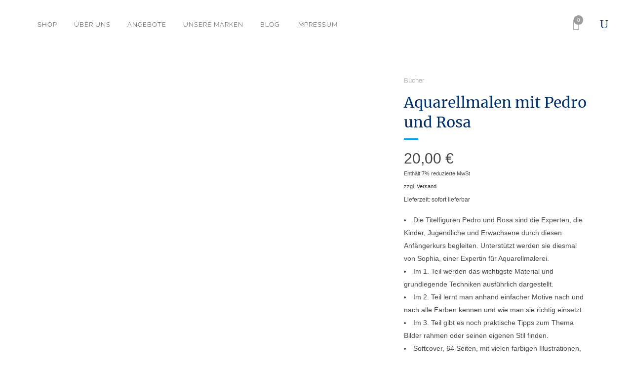

--- FILE ---
content_type: text/html; charset=UTF-8
request_url: https://www.wunderhof.de/produkt/aquarellmalen-mit-pedro-und-rosa/
body_size: 25724
content:

<!DOCTYPE html>
<html lang="de">
<head>
	<meta charset="UTF-8" />
	
				<meta name="viewport" content="width=device-width,initial-scale=1,user-scalable=no">
		
                            <meta name="description" content="In unserem Online_Shop finden Sie impressionistische und expressionistische Originale der Oberpfälzer Künstlerin Evi Steiner-Böhm, Kunstdrucke von ausgewählten Arbeiten und Lehrbücher für den Kunstunterricht.">
            
                            <meta name="keywords" content="Venia Design Kunstdrucke, Evi Steiner-Böhm, Wunderhof, Pedro und Rosa, Bücher, Originale, Kunstsammlungen, schöne Bilder, Aquarelle, Ölbilder, Acrylbilder, gegenständliche Bilder, gegenständliche Kunst">
            
	<link rel="profile" href="http://gmpg.org/xfn/11" />
	<link rel="pingback" href="https://www.wunderhof.de/xmlrpc.php" />

	<title>Wunderhof | Wunderhof Online-Shop für Originale, Kunstdrucke und Bücher von Evi Steiner-Böhm</title>
<meta name='robots' content='max-image-preview:large' />
	<style>img:is([sizes="auto" i], [sizes^="auto," i]) { contain-intrinsic-size: 3000px 1500px }</style>
	<link rel="alternate" type="application/rss+xml" title="Wunderhof &raquo; Feed" href="https://www.wunderhof.de/feed/" />
<link rel="alternate" type="application/rss+xml" title="Wunderhof &raquo; Kommentar-Feed" href="https://www.wunderhof.de/comments/feed/" />
<script type="text/javascript">
/* <![CDATA[ */
window._wpemojiSettings = {"baseUrl":"https:\/\/s.w.org\/images\/core\/emoji\/16.0.1\/72x72\/","ext":".png","svgUrl":"https:\/\/s.w.org\/images\/core\/emoji\/16.0.1\/svg\/","svgExt":".svg","source":{"concatemoji":"https:\/\/www.wunderhof.de\/wp-includes\/js\/wp-emoji-release.min.js?ver=6.8.3"}};
/*! This file is auto-generated */
!function(s,n){var o,i,e;function c(e){try{var t={supportTests:e,timestamp:(new Date).valueOf()};sessionStorage.setItem(o,JSON.stringify(t))}catch(e){}}function p(e,t,n){e.clearRect(0,0,e.canvas.width,e.canvas.height),e.fillText(t,0,0);var t=new Uint32Array(e.getImageData(0,0,e.canvas.width,e.canvas.height).data),a=(e.clearRect(0,0,e.canvas.width,e.canvas.height),e.fillText(n,0,0),new Uint32Array(e.getImageData(0,0,e.canvas.width,e.canvas.height).data));return t.every(function(e,t){return e===a[t]})}function u(e,t){e.clearRect(0,0,e.canvas.width,e.canvas.height),e.fillText(t,0,0);for(var n=e.getImageData(16,16,1,1),a=0;a<n.data.length;a++)if(0!==n.data[a])return!1;return!0}function f(e,t,n,a){switch(t){case"flag":return n(e,"\ud83c\udff3\ufe0f\u200d\u26a7\ufe0f","\ud83c\udff3\ufe0f\u200b\u26a7\ufe0f")?!1:!n(e,"\ud83c\udde8\ud83c\uddf6","\ud83c\udde8\u200b\ud83c\uddf6")&&!n(e,"\ud83c\udff4\udb40\udc67\udb40\udc62\udb40\udc65\udb40\udc6e\udb40\udc67\udb40\udc7f","\ud83c\udff4\u200b\udb40\udc67\u200b\udb40\udc62\u200b\udb40\udc65\u200b\udb40\udc6e\u200b\udb40\udc67\u200b\udb40\udc7f");case"emoji":return!a(e,"\ud83e\udedf")}return!1}function g(e,t,n,a){var r="undefined"!=typeof WorkerGlobalScope&&self instanceof WorkerGlobalScope?new OffscreenCanvas(300,150):s.createElement("canvas"),o=r.getContext("2d",{willReadFrequently:!0}),i=(o.textBaseline="top",o.font="600 32px Arial",{});return e.forEach(function(e){i[e]=t(o,e,n,a)}),i}function t(e){var t=s.createElement("script");t.src=e,t.defer=!0,s.head.appendChild(t)}"undefined"!=typeof Promise&&(o="wpEmojiSettingsSupports",i=["flag","emoji"],n.supports={everything:!0,everythingExceptFlag:!0},e=new Promise(function(e){s.addEventListener("DOMContentLoaded",e,{once:!0})}),new Promise(function(t){var n=function(){try{var e=JSON.parse(sessionStorage.getItem(o));if("object"==typeof e&&"number"==typeof e.timestamp&&(new Date).valueOf()<e.timestamp+604800&&"object"==typeof e.supportTests)return e.supportTests}catch(e){}return null}();if(!n){if("undefined"!=typeof Worker&&"undefined"!=typeof OffscreenCanvas&&"undefined"!=typeof URL&&URL.createObjectURL&&"undefined"!=typeof Blob)try{var e="postMessage("+g.toString()+"("+[JSON.stringify(i),f.toString(),p.toString(),u.toString()].join(",")+"));",a=new Blob([e],{type:"text/javascript"}),r=new Worker(URL.createObjectURL(a),{name:"wpTestEmojiSupports"});return void(r.onmessage=function(e){c(n=e.data),r.terminate(),t(n)})}catch(e){}c(n=g(i,f,p,u))}t(n)}).then(function(e){for(var t in e)n.supports[t]=e[t],n.supports.everything=n.supports.everything&&n.supports[t],"flag"!==t&&(n.supports.everythingExceptFlag=n.supports.everythingExceptFlag&&n.supports[t]);n.supports.everythingExceptFlag=n.supports.everythingExceptFlag&&!n.supports.flag,n.DOMReady=!1,n.readyCallback=function(){n.DOMReady=!0}}).then(function(){return e}).then(function(){var e;n.supports.everything||(n.readyCallback(),(e=n.source||{}).concatemoji?t(e.concatemoji):e.wpemoji&&e.twemoji&&(t(e.twemoji),t(e.wpemoji)))}))}((window,document),window._wpemojiSettings);
/* ]]> */
</script>

<link rel='stylesheet' id='german-market-blocks-integrations-css' href='https://www.wunderhof.de/wp-content/plugins/woocommerce-german-market/german-market-blocks/build/integrations.css?ver=3.52' type='text/css' media='all' />
<link rel='stylesheet' id='german-market-checkout-block-checkboxes-css' href='https://www.wunderhof.de/wp-content/plugins/woocommerce-german-market/german-market-blocks/build/blocks/checkout-checkboxes/style-index.css?ver=3.52' type='text/css' media='all' />
<link rel='stylesheet' id='german-market-product-charging-device-css' href='https://www.wunderhof.de/wp-content/plugins/woocommerce-german-market/german-market-blocks/build/blocks/product-charging-device/style-index.css?ver=3.52' type='text/css' media='all' />
<style id='wp-emoji-styles-inline-css' type='text/css'>

	img.wp-smiley, img.emoji {
		display: inline !important;
		border: none !important;
		box-shadow: none !important;
		height: 1em !important;
		width: 1em !important;
		margin: 0 0.07em !important;
		vertical-align: -0.1em !important;
		background: none !important;
		padding: 0 !important;
	}
</style>
<link rel='stylesheet' id='wp-block-library-css' href='https://www.wunderhof.de/wp-includes/css/dist/block-library/style.min.css?ver=6.8.3' type='text/css' media='all' />
<style id='classic-theme-styles-inline-css' type='text/css'>
/*! This file is auto-generated */
.wp-block-button__link{color:#fff;background-color:#32373c;border-radius:9999px;box-shadow:none;text-decoration:none;padding:calc(.667em + 2px) calc(1.333em + 2px);font-size:1.125em}.wp-block-file__button{background:#32373c;color:#fff;text-decoration:none}
</style>
<style id='global-styles-inline-css' type='text/css'>
:root{--wp--preset--aspect-ratio--square: 1;--wp--preset--aspect-ratio--4-3: 4/3;--wp--preset--aspect-ratio--3-4: 3/4;--wp--preset--aspect-ratio--3-2: 3/2;--wp--preset--aspect-ratio--2-3: 2/3;--wp--preset--aspect-ratio--16-9: 16/9;--wp--preset--aspect-ratio--9-16: 9/16;--wp--preset--color--black: #000000;--wp--preset--color--cyan-bluish-gray: #abb8c3;--wp--preset--color--white: #ffffff;--wp--preset--color--pale-pink: #f78da7;--wp--preset--color--vivid-red: #cf2e2e;--wp--preset--color--luminous-vivid-orange: #ff6900;--wp--preset--color--luminous-vivid-amber: #fcb900;--wp--preset--color--light-green-cyan: #7bdcb5;--wp--preset--color--vivid-green-cyan: #00d084;--wp--preset--color--pale-cyan-blue: #8ed1fc;--wp--preset--color--vivid-cyan-blue: #0693e3;--wp--preset--color--vivid-purple: #9b51e0;--wp--preset--gradient--vivid-cyan-blue-to-vivid-purple: linear-gradient(135deg,rgba(6,147,227,1) 0%,rgb(155,81,224) 100%);--wp--preset--gradient--light-green-cyan-to-vivid-green-cyan: linear-gradient(135deg,rgb(122,220,180) 0%,rgb(0,208,130) 100%);--wp--preset--gradient--luminous-vivid-amber-to-luminous-vivid-orange: linear-gradient(135deg,rgba(252,185,0,1) 0%,rgba(255,105,0,1) 100%);--wp--preset--gradient--luminous-vivid-orange-to-vivid-red: linear-gradient(135deg,rgba(255,105,0,1) 0%,rgb(207,46,46) 100%);--wp--preset--gradient--very-light-gray-to-cyan-bluish-gray: linear-gradient(135deg,rgb(238,238,238) 0%,rgb(169,184,195) 100%);--wp--preset--gradient--cool-to-warm-spectrum: linear-gradient(135deg,rgb(74,234,220) 0%,rgb(151,120,209) 20%,rgb(207,42,186) 40%,rgb(238,44,130) 60%,rgb(251,105,98) 80%,rgb(254,248,76) 100%);--wp--preset--gradient--blush-light-purple: linear-gradient(135deg,rgb(255,206,236) 0%,rgb(152,150,240) 100%);--wp--preset--gradient--blush-bordeaux: linear-gradient(135deg,rgb(254,205,165) 0%,rgb(254,45,45) 50%,rgb(107,0,62) 100%);--wp--preset--gradient--luminous-dusk: linear-gradient(135deg,rgb(255,203,112) 0%,rgb(199,81,192) 50%,rgb(65,88,208) 100%);--wp--preset--gradient--pale-ocean: linear-gradient(135deg,rgb(255,245,203) 0%,rgb(182,227,212) 50%,rgb(51,167,181) 100%);--wp--preset--gradient--electric-grass: linear-gradient(135deg,rgb(202,248,128) 0%,rgb(113,206,126) 100%);--wp--preset--gradient--midnight: linear-gradient(135deg,rgb(2,3,129) 0%,rgb(40,116,252) 100%);--wp--preset--font-size--small: 13px;--wp--preset--font-size--medium: 20px;--wp--preset--font-size--large: 36px;--wp--preset--font-size--x-large: 42px;--wp--preset--spacing--20: 0.44rem;--wp--preset--spacing--30: 0.67rem;--wp--preset--spacing--40: 1rem;--wp--preset--spacing--50: 1.5rem;--wp--preset--spacing--60: 2.25rem;--wp--preset--spacing--70: 3.38rem;--wp--preset--spacing--80: 5.06rem;--wp--preset--shadow--natural: 6px 6px 9px rgba(0, 0, 0, 0.2);--wp--preset--shadow--deep: 12px 12px 50px rgba(0, 0, 0, 0.4);--wp--preset--shadow--sharp: 6px 6px 0px rgba(0, 0, 0, 0.2);--wp--preset--shadow--outlined: 6px 6px 0px -3px rgba(255, 255, 255, 1), 6px 6px rgba(0, 0, 0, 1);--wp--preset--shadow--crisp: 6px 6px 0px rgba(0, 0, 0, 1);}:where(.is-layout-flex){gap: 0.5em;}:where(.is-layout-grid){gap: 0.5em;}body .is-layout-flex{display: flex;}.is-layout-flex{flex-wrap: wrap;align-items: center;}.is-layout-flex > :is(*, div){margin: 0;}body .is-layout-grid{display: grid;}.is-layout-grid > :is(*, div){margin: 0;}:where(.wp-block-columns.is-layout-flex){gap: 2em;}:where(.wp-block-columns.is-layout-grid){gap: 2em;}:where(.wp-block-post-template.is-layout-flex){gap: 1.25em;}:where(.wp-block-post-template.is-layout-grid){gap: 1.25em;}.has-black-color{color: var(--wp--preset--color--black) !important;}.has-cyan-bluish-gray-color{color: var(--wp--preset--color--cyan-bluish-gray) !important;}.has-white-color{color: var(--wp--preset--color--white) !important;}.has-pale-pink-color{color: var(--wp--preset--color--pale-pink) !important;}.has-vivid-red-color{color: var(--wp--preset--color--vivid-red) !important;}.has-luminous-vivid-orange-color{color: var(--wp--preset--color--luminous-vivid-orange) !important;}.has-luminous-vivid-amber-color{color: var(--wp--preset--color--luminous-vivid-amber) !important;}.has-light-green-cyan-color{color: var(--wp--preset--color--light-green-cyan) !important;}.has-vivid-green-cyan-color{color: var(--wp--preset--color--vivid-green-cyan) !important;}.has-pale-cyan-blue-color{color: var(--wp--preset--color--pale-cyan-blue) !important;}.has-vivid-cyan-blue-color{color: var(--wp--preset--color--vivid-cyan-blue) !important;}.has-vivid-purple-color{color: var(--wp--preset--color--vivid-purple) !important;}.has-black-background-color{background-color: var(--wp--preset--color--black) !important;}.has-cyan-bluish-gray-background-color{background-color: var(--wp--preset--color--cyan-bluish-gray) !important;}.has-white-background-color{background-color: var(--wp--preset--color--white) !important;}.has-pale-pink-background-color{background-color: var(--wp--preset--color--pale-pink) !important;}.has-vivid-red-background-color{background-color: var(--wp--preset--color--vivid-red) !important;}.has-luminous-vivid-orange-background-color{background-color: var(--wp--preset--color--luminous-vivid-orange) !important;}.has-luminous-vivid-amber-background-color{background-color: var(--wp--preset--color--luminous-vivid-amber) !important;}.has-light-green-cyan-background-color{background-color: var(--wp--preset--color--light-green-cyan) !important;}.has-vivid-green-cyan-background-color{background-color: var(--wp--preset--color--vivid-green-cyan) !important;}.has-pale-cyan-blue-background-color{background-color: var(--wp--preset--color--pale-cyan-blue) !important;}.has-vivid-cyan-blue-background-color{background-color: var(--wp--preset--color--vivid-cyan-blue) !important;}.has-vivid-purple-background-color{background-color: var(--wp--preset--color--vivid-purple) !important;}.has-black-border-color{border-color: var(--wp--preset--color--black) !important;}.has-cyan-bluish-gray-border-color{border-color: var(--wp--preset--color--cyan-bluish-gray) !important;}.has-white-border-color{border-color: var(--wp--preset--color--white) !important;}.has-pale-pink-border-color{border-color: var(--wp--preset--color--pale-pink) !important;}.has-vivid-red-border-color{border-color: var(--wp--preset--color--vivid-red) !important;}.has-luminous-vivid-orange-border-color{border-color: var(--wp--preset--color--luminous-vivid-orange) !important;}.has-luminous-vivid-amber-border-color{border-color: var(--wp--preset--color--luminous-vivid-amber) !important;}.has-light-green-cyan-border-color{border-color: var(--wp--preset--color--light-green-cyan) !important;}.has-vivid-green-cyan-border-color{border-color: var(--wp--preset--color--vivid-green-cyan) !important;}.has-pale-cyan-blue-border-color{border-color: var(--wp--preset--color--pale-cyan-blue) !important;}.has-vivid-cyan-blue-border-color{border-color: var(--wp--preset--color--vivid-cyan-blue) !important;}.has-vivid-purple-border-color{border-color: var(--wp--preset--color--vivid-purple) !important;}.has-vivid-cyan-blue-to-vivid-purple-gradient-background{background: var(--wp--preset--gradient--vivid-cyan-blue-to-vivid-purple) !important;}.has-light-green-cyan-to-vivid-green-cyan-gradient-background{background: var(--wp--preset--gradient--light-green-cyan-to-vivid-green-cyan) !important;}.has-luminous-vivid-amber-to-luminous-vivid-orange-gradient-background{background: var(--wp--preset--gradient--luminous-vivid-amber-to-luminous-vivid-orange) !important;}.has-luminous-vivid-orange-to-vivid-red-gradient-background{background: var(--wp--preset--gradient--luminous-vivid-orange-to-vivid-red) !important;}.has-very-light-gray-to-cyan-bluish-gray-gradient-background{background: var(--wp--preset--gradient--very-light-gray-to-cyan-bluish-gray) !important;}.has-cool-to-warm-spectrum-gradient-background{background: var(--wp--preset--gradient--cool-to-warm-spectrum) !important;}.has-blush-light-purple-gradient-background{background: var(--wp--preset--gradient--blush-light-purple) !important;}.has-blush-bordeaux-gradient-background{background: var(--wp--preset--gradient--blush-bordeaux) !important;}.has-luminous-dusk-gradient-background{background: var(--wp--preset--gradient--luminous-dusk) !important;}.has-pale-ocean-gradient-background{background: var(--wp--preset--gradient--pale-ocean) !important;}.has-electric-grass-gradient-background{background: var(--wp--preset--gradient--electric-grass) !important;}.has-midnight-gradient-background{background: var(--wp--preset--gradient--midnight) !important;}.has-small-font-size{font-size: var(--wp--preset--font-size--small) !important;}.has-medium-font-size{font-size: var(--wp--preset--font-size--medium) !important;}.has-large-font-size{font-size: var(--wp--preset--font-size--large) !important;}.has-x-large-font-size{font-size: var(--wp--preset--font-size--x-large) !important;}
:where(.wp-block-post-template.is-layout-flex){gap: 1.25em;}:where(.wp-block-post-template.is-layout-grid){gap: 1.25em;}
:where(.wp-block-columns.is-layout-flex){gap: 2em;}:where(.wp-block-columns.is-layout-grid){gap: 2em;}
:root :where(.wp-block-pullquote){font-size: 1.5em;line-height: 1.6;}
</style>
<link rel='stylesheet' id='photoswipe-css' href='https://www.wunderhof.de/wp-content/plugins/woocommerce/assets/css/photoswipe/photoswipe.min.css?ver=10.3.5' type='text/css' media='all' />
<link rel='stylesheet' id='photoswipe-default-skin-css' href='https://www.wunderhof.de/wp-content/plugins/woocommerce/assets/css/photoswipe/default-skin/default-skin.min.css?ver=10.3.5' type='text/css' media='all' />
<style id='woocommerce-inline-inline-css' type='text/css'>
.woocommerce form .form-row .required { visibility: visible; }
</style>
<link rel='stylesheet' id='brands-styles-css' href='https://www.wunderhof.de/wp-content/plugins/woocommerce/assets/css/brands.css?ver=10.3.5' type='text/css' media='all' />
<link rel='stylesheet' id='mediaelement-css' href='https://www.wunderhof.de/wp-includes/js/mediaelement/mediaelementplayer-legacy.min.css?ver=4.2.17' type='text/css' media='all' />
<link rel='stylesheet' id='wp-mediaelement-css' href='https://www.wunderhof.de/wp-includes/js/mediaelement/wp-mediaelement.min.css?ver=6.8.3' type='text/css' media='all' />
<link rel='stylesheet' id='bridge-default-style-css' href='https://www.wunderhof.de/wp-content/themes/bridge/style.css?ver=6.8.3' type='text/css' media='all' />
<link rel='stylesheet' id='bridge-qode-font_awesome-css' href='https://www.wunderhof.de/wp-content/themes/bridge/css/font-awesome/css/font-awesome.min.css?ver=6.8.3' type='text/css' media='all' />
<link rel='stylesheet' id='bridge-qode-font_elegant-css' href='https://www.wunderhof.de/wp-content/themes/bridge/css/elegant-icons/style.min.css?ver=6.8.3' type='text/css' media='all' />
<link rel='stylesheet' id='bridge-qode-linea_icons-css' href='https://www.wunderhof.de/wp-content/themes/bridge/css/linea-icons/style.css?ver=6.8.3' type='text/css' media='all' />
<link rel='stylesheet' id='bridge-qode-dripicons-css' href='https://www.wunderhof.de/wp-content/themes/bridge/css/dripicons/dripicons.css?ver=6.8.3' type='text/css' media='all' />
<link rel='stylesheet' id='bridge-qode-kiko-css' href='https://www.wunderhof.de/wp-content/themes/bridge/css/kiko/kiko-all.css?ver=6.8.3' type='text/css' media='all' />
<link rel='stylesheet' id='bridge-qode-font_awesome_5-css' href='https://www.wunderhof.de/wp-content/themes/bridge/css/font-awesome-5/css/font-awesome-5.min.css?ver=6.8.3' type='text/css' media='all' />
<link rel='stylesheet' id='bridge-stylesheet-css' href='https://www.wunderhof.de/wp-content/themes/bridge/css/stylesheet.min.css?ver=6.8.3' type='text/css' media='all' />
<style id='bridge-stylesheet-inline-css' type='text/css'>
   .postid-3187.disabled_footer_top .footer_top_holder, .postid-3187.disabled_footer_bottom .footer_bottom_holder { display: none;}


</style>
<link rel='stylesheet' id='bridge-woocommerce-css' href='https://www.wunderhof.de/wp-content/themes/bridge/css/woocommerce.min.css?ver=6.8.3' type='text/css' media='all' />
<link rel='stylesheet' id='bridge-woocommerce-responsive-css' href='https://www.wunderhof.de/wp-content/themes/bridge/css/woocommerce_responsive.min.css?ver=6.8.3' type='text/css' media='all' />
<link rel='stylesheet' id='bridge-print-css' href='https://www.wunderhof.de/wp-content/themes/bridge/css/print.css?ver=6.8.3' type='text/css' media='all' />
<link rel='stylesheet' id='bridge-style-dynamic-css' href='https://www.wunderhof.de/wp-content/themes/bridge/css/style_dynamic_callback.php?ver=6.8.3' type='text/css' media='all' />
<link rel='stylesheet' id='bridge-responsive-css' href='https://www.wunderhof.de/wp-content/themes/bridge/css/responsive.min.css?ver=6.8.3' type='text/css' media='all' />
<link rel='stylesheet' id='bridge-style-dynamic-responsive-css' href='https://www.wunderhof.de/wp-content/themes/bridge/css/style_dynamic_responsive_callback.php?ver=6.8.3' type='text/css' media='all' />
<style id='bridge-style-dynamic-responsive-inline-css' type='text/css'>
@import url(https://www.wunderhof.de/wp-content/fonts/raleway/raleway.css);
@import url(https://www.wunderhof.de/wp-content/fonts/opensans/opensans.css);
@import url(https://www.wunderhof.de/wp-content/fonts/merriweather/merriweather.css);
@import url(https://www.wunderhof.de/wp-content/fonts/kaushanscript/kaushanscript.css);
/*Generelles Font-Smoothing*/
body {-webkit-font-smoothing: antialiased !important; -moz-osx-font-smoothing: grayscale !important; font-smooth: always;}

.shopping_cart_header .header_cart {
    background-image: url('https://www.wunderhof.de/wp-content/uploads/2017/01/shopping_cart.png');
    background-size: 28px 31px;
    width: 28px;
    height: 31px;
}

.shopping_cart_header .header_cart span {
    line-height: 37px;
    width: 28px;
    /*color: #000;*/
    font-family: Montserrat,sans-serif;
    font-weight: 700;
    font-size: 10px;
}

header:not(.with_hover_bg_color) nav.main_menu > ul > li:hover > a{
    opacity: 1;
}

body:not(.paspartu_on_top_fixed) .paspartu_outer .content:not(.has_slider) .content_inner {
    padding-top: 0%;
}

header .header_inner_left {
    left: 38px;
}

nav.main_menu>ul>li:first-child {
    padding: 0 0 0 14px;
}

.q_counter_holder p.counter_text, .title h1 {
    letter-spacing: 0;
}

.cf7_custom_style_1 input.wpcf7-form-control.wpcf7-text, .cf7_custom_style_1 textarea.wpcf7-form-control.wpcf7-textarea{
    text-align: center;
}

.wpcf7 form.wpcf7-form p {
    margin-bottom: 5px;
}

.cf7_custom_style_1 input.wpcf7-form-control.wpcf7-submit, .cf7_custom_style_1 input.wpcf7-form-control.wpcf7-submit:not([disabled]) {
    margin-top: 13px;
}

div.wpcf7 img.ajax-loader {
    display: block;
    margin: 0 auto;
}

.qode_product_list_masonry_holder .qode_product_list_item .qode_product_list_item_inner .qode_product_separator {
    width: 14px;
    height: 2px;
    margin: 5px auto 17px;
  }

.qode_product_list_masonry_holder .qode_product_list_item .qode_product_list_item_inner .qode_product_price {
    font-weight: 400;
    letter-spacing: -0.4px;
}

.qode_product_list_masonry_holder .qode_product_list_item .qode_product_list_item_inner .qode_product_category a {
    font-size: 13px;
    letter-spacing: -0.3px;
    font-weight: 400;
}

.qode_product_list_masonry_holder .qode_product_list_item .qode_product_list_item_inner .qode_product_category {
    margin-bottom: 7px;
}

.woocommerce .button, .woocommerce input[type=submit], .woocommerce ul.products li.product .added_to_cart, .woocommerce-page .button, .woocommerce-page input[type=submit] {
    padding: 0px 32px;
}

.woocommerce.single-product.qode-product-single-tabs-on-bottom .product .summary .qode-sp-separator.separator {
    margin-top: 13px;
    margin-bottom: 21px;
    width: 29px;
    height: 3px;
    background-color: #009ee3;
}

 .single-product .product-type-simple .summary .price ins{
     float: left;
}

.woocommerce div.product .summary p.price del{
      padding-left: 7px;
}

.woocommerce-product-rating .woocommerce-review-link{
    display: none;
}

.woocommerce div.product div[itemprop=offers] {
    margin-bottom: 22px;
}

.woocommerce div.product div[itemprop=description] {
    margin: 25px 0 33px 0;
}

.woocommerce.single-product.qode-product-single-tabs-on-bottom .product .single-onsale {
    left: 128px;
}

.woocommerce.single-product.qode-product-single-tabs-on-bottom .q_tabs {
    padding-top: 36px;
    padding-bottom: 46px;
}

.woocommerce.single-product.qode-product-single-tabs-on-bottom .product .related {
    padding-top: 48px;
}

.shopping_cart_dropdown ul li a {
    color: #fff;
}

.woocommerce.single-product.qode-product-single-tabs-on-bottom .product .summary .product-categories {
    font-size: 13px;
}

.woocommerce.single-product.qode-product-single-tabs-on-bottom .product .summary .product-categories a {
    color: #b2b2b3;
}

.woocommerce div.product div.product_meta > span span, .woocommerce div.product div.product_meta > span a, .woocommerce.single-product.qode-product-single-tabs-on-bottom .product .product_meta>span {
    font-size: 12px;
}

.woocommerce #respond #reply-title, .woocommerce #reviews h2 {
    font-size: 14px;
    letter-spacing: 0;
}

.woocommerce table.shop_attributes th {
    text-transform: none;
}

.q_tabs.horizontal .tabs-container {
    padding-top: 15px;
}

.woocommerce ul.products li.product a.product-category.product-info, .woocommerce-page ul.products li.product a.product-category.product-info {
    padding-top: 1px;
    margin-bottom: 20px;
}

.woocommerce ul.products li.product .product-categories a, .woocommerce-page ul.products li.product .product-categories a {
    color: #b2b2b3 !important;
}

 .woocommerce ul.products li.product:hover .image-wrapper {
background-color: #f2f2f4;
}

.woocommerce ul.products li.product:hover .image-wrapper img {
opacity: 0;
}

.woocommerce ul.products li.product .add-to-cart-button, .woocommerce ul.products li.product .added_to_cart, .woocommerce ul.products li.product a.qbutton.out-of-stock-button {
padding: 0 28px;
}

@media only screen and (max-width: 600px) {
.title.title_size_medium h1, .woocommerce .product h1.product_title, .woocommerce div.product .summary p.price span.amount {
    font-size: 24px;
    line-height: 30px;
}
}

.blog_holder article .time {
display: none;
}

.post_text_inner span.date.entry_date.updated {
display: none;
}

/**** Peter Aenderungen ****/
.count {
    background-color: #fff;
}

/* Stephans Aenderungen*/
.mobile_menu_button span {
color: #fff;
}

@media screen and (max-width: 1000px) {
.shopping_cart_header .header_cart.cart_icon .header_cart_span {
color: #000;
background-color: #fff;
}
.shopping_cart_header .header_cart.cart_icon::before {
color: #fff;
}
.q_social_icon_holder span.simple_social {
color: #fff !important;
}
}

.title_subtitle_holder_inner {
text-shadow: 0px 0px 4px rgba(25, 25, 15, 0.65);
}

@media screen and (min-width: 600px) {
.putincenter {
margin-left: 2em;
}

.woocommerce-result-count {
    display: none;
}

.shopping_cart_dropdown ul li {
color: #ffffff;
border-bottom: 1px solid #ffffff;
}

.shopping_cart_dropdown span.total {
color: #ffffff;
}

.header_bottom_right_widget_holder {
padding: 0 0 0 0;
}

/*Problembehebung wg verzerrten Bildern auf Shopseiten*/
.woocommerce .product .images .woocommerce-product-gallery__image img {
object-fit: cover;
}

.side_menu_button > a.search_button {
	padding-bottom: 8px !important;
}
</style>
<link rel='stylesheet' id='js_composer_front-css' href='https://www.wunderhof.de/wp-content/plugins/js_composer/assets/css/js_composer.min.css?ver=8.7.2' type='text/css' media='all' />
<link rel='stylesheet' id='bridge-core-dashboard-style-css' href='https://www.wunderhof.de/wp-content/plugins/bridge-core/modules/core-dashboard/assets/css/core-dashboard.min.css?ver=6.8.3' type='text/css' media='all' />
<link rel='stylesheet' id='german-market-blocks-order-button-position-css' href='https://www.wunderhof.de/wp-content/plugins/woocommerce-german-market/german-market-blocks/additional-css/order-button-checkout-fields.css?ver=3.52' type='text/css' media='all' />
<link rel='stylesheet' id='woocommerce-de_frontend_styles-css' href='https://www.wunderhof.de/wp-content/plugins/woocommerce-german-market/css/frontend.min.css?ver=3.52' type='text/css' media='all' />
<script type="text/javascript" src="https://www.wunderhof.de/wp-includes/js/jquery/jquery.min.js?ver=3.7.1" id="jquery-core-js"></script>
<script type="text/javascript" src="https://www.wunderhof.de/wp-includes/js/jquery/jquery-migrate.min.js?ver=3.4.1" id="jquery-migrate-js"></script>
<script type="text/javascript" src="https://www.wunderhof.de/wp-content/plugins/woocommerce/assets/js/jquery-blockui/jquery.blockUI.min.js?ver=2.7.0-wc.10.3.5" id="wc-jquery-blockui-js" data-wp-strategy="defer"></script>
<script type="text/javascript" id="wc-add-to-cart-js-extra">
/* <![CDATA[ */
var wc_add_to_cart_params = {"ajax_url":"\/wp-admin\/admin-ajax.php","wc_ajax_url":"\/?wc-ajax=%%endpoint%%","i18n_view_cart":"Warenkorb anzeigen","cart_url":"https:\/\/www.wunderhof.de\/shop-page\/warenkorb\/","is_cart":"","cart_redirect_after_add":"yes"};
/* ]]> */
</script>
<script type="text/javascript" src="https://www.wunderhof.de/wp-content/plugins/woocommerce/assets/js/frontend/add-to-cart.min.js?ver=10.3.5" id="wc-add-to-cart-js" data-wp-strategy="defer"></script>
<script type="text/javascript" src="https://www.wunderhof.de/wp-content/plugins/woocommerce/assets/js/zoom/jquery.zoom.min.js?ver=1.7.21-wc.10.3.5" id="wc-zoom-js" defer="defer" data-wp-strategy="defer"></script>
<script type="text/javascript" src="https://www.wunderhof.de/wp-content/plugins/woocommerce/assets/js/flexslider/jquery.flexslider.min.js?ver=2.7.2-wc.10.3.5" id="wc-flexslider-js" defer="defer" data-wp-strategy="defer"></script>
<script type="text/javascript" src="https://www.wunderhof.de/wp-content/plugins/woocommerce/assets/js/photoswipe/photoswipe.min.js?ver=4.1.1-wc.10.3.5" id="wc-photoswipe-js" defer="defer" data-wp-strategy="defer"></script>
<script type="text/javascript" src="https://www.wunderhof.de/wp-content/plugins/woocommerce/assets/js/photoswipe/photoswipe-ui-default.min.js?ver=4.1.1-wc.10.3.5" id="wc-photoswipe-ui-default-js" defer="defer" data-wp-strategy="defer"></script>
<script type="text/javascript" id="wc-single-product-js-extra">
/* <![CDATA[ */
var wc_single_product_params = {"i18n_required_rating_text":"Bitte w\u00e4hlen Sie eine Wertung","i18n_rating_options":["1 von 5\u00a0Sternen","2 von 5\u00a0Sternen","3 von 5\u00a0Sternen","4 von 5\u00a0Sternen","5 von 5\u00a0Sternen"],"i18n_product_gallery_trigger_text":"Bildergalerie im Vollbildmodus anzeigen","review_rating_required":"yes","flexslider":{"rtl":false,"animation":"slide","smoothHeight":true,"directionNav":false,"controlNav":"thumbnails","slideshow":false,"animationSpeed":500,"animationLoop":false,"allowOneSlide":false},"zoom_enabled":"1","zoom_options":[],"photoswipe_enabled":"1","photoswipe_options":{"shareEl":false,"closeOnScroll":false,"history":false,"hideAnimationDuration":0,"showAnimationDuration":0},"flexslider_enabled":"1"};
/* ]]> */
</script>
<script type="text/javascript" src="https://www.wunderhof.de/wp-content/plugins/woocommerce/assets/js/frontend/single-product.min.js?ver=10.3.5" id="wc-single-product-js" defer="defer" data-wp-strategy="defer"></script>
<script type="text/javascript" src="https://www.wunderhof.de/wp-content/plugins/woocommerce/assets/js/js-cookie/js.cookie.min.js?ver=2.1.4-wc.10.3.5" id="wc-js-cookie-js" defer="defer" data-wp-strategy="defer"></script>
<script type="text/javascript" id="woocommerce-js-extra">
/* <![CDATA[ */
var woocommerce_params = {"ajax_url":"\/wp-admin\/admin-ajax.php","wc_ajax_url":"\/?wc-ajax=%%endpoint%%","i18n_password_show":"Passwort anzeigen","i18n_password_hide":"Passwort ausblenden"};
/* ]]> */
</script>
<script type="text/javascript" src="https://www.wunderhof.de/wp-content/plugins/woocommerce/assets/js/frontend/woocommerce.min.js?ver=10.3.5" id="woocommerce-js" defer="defer" data-wp-strategy="defer"></script>
<script type="text/javascript" src="https://www.wunderhof.de/wp-content/plugins/js_composer/assets/js/vendors/woocommerce-add-to-cart.js?ver=8.7.2" id="vc_woocommerce-add-to-cart-js-js"></script>
<script type="text/javascript" src="https://www.wunderhof.de/wp-content/plugins/woocommerce/assets/js/select2/select2.full.min.js?ver=4.0.3-wc.10.3.5" id="wc-select2-js" defer="defer" data-wp-strategy="defer"></script>
<script type="text/javascript" id="woocommerce_de_frontend-js-extra">
/* <![CDATA[ */
var sepa_ajax_object = {"ajax_url":"https:\/\/www.wunderhof.de\/wp-admin\/admin-ajax.php","nonce":"1a76a54f96"};
var woocommerce_remove_updated_totals = {"val":"0"};
var woocommerce_payment_update = {"val":"1"};
var german_market_price_variable_products = {"val":"gm_default"};
var german_market_price_variable_theme_extra_element = {"val":"none"};
var german_market_legal_info_product_reviews = {"element":".woocommerce-Reviews .commentlist","activated":"off"};
var ship_different_address = {"message":"<p class=\"woocommerce-notice woocommerce-notice--info woocommerce-info\" id=\"german-market-puchase-on-account-message\">\"Lieferung an eine andere Adresse senden\" ist f\u00fcr die gew\u00e4hlte Zahlungsart \"Kauf auf Rechnung\" nicht verf\u00fcgbar und wurde deaktiviert!<\/p>","before_element":".woocommerce-checkout-payment"};
/* ]]> */
</script>
<script type="text/javascript" src="https://www.wunderhof.de/wp-content/plugins/woocommerce-german-market/js/WooCommerce-German-Market-Frontend.min.js?ver=3.52" id="woocommerce_de_frontend-js"></script>
<script></script><link rel="https://api.w.org/" href="https://www.wunderhof.de/wp-json/" /><link rel="alternate" title="JSON" type="application/json" href="https://www.wunderhof.de/wp-json/wp/v2/product/3187" /><link rel="EditURI" type="application/rsd+xml" title="RSD" href="https://www.wunderhof.de/xmlrpc.php?rsd" />
<meta name="generator" content="WordPress 6.8.3" />
<meta name="generator" content="WooCommerce 10.3.5" />
<link rel="canonical" href="https://www.wunderhof.de/produkt/aquarellmalen-mit-pedro-und-rosa/" />
<link rel='shortlink' href='https://www.wunderhof.de/?p=3187' />
<link rel="alternate" title="oEmbed (JSON)" type="application/json+oembed" href="https://www.wunderhof.de/wp-json/oembed/1.0/embed?url=https%3A%2F%2Fwww.wunderhof.de%2Fprodukt%2Faquarellmalen-mit-pedro-und-rosa%2F" />
<link rel="alternate" title="oEmbed (XML)" type="text/xml+oembed" href="https://www.wunderhof.de/wp-json/oembed/1.0/embed?url=https%3A%2F%2Fwww.wunderhof.de%2Fprodukt%2Faquarellmalen-mit-pedro-und-rosa%2F&#038;format=xml" />
	<noscript><style>.woocommerce-product-gallery{ opacity: 1 !important; }</style></noscript>
	<meta name="generator" content="Powered by WPBakery Page Builder - drag and drop page builder for WordPress."/>
<link rel="icon" href="https://www.wunderhof.de/wp-content/uploads/2022/10/cropped-Wunderhof_icon-32x32.jpeg" sizes="32x32" />
<link rel="icon" href="https://www.wunderhof.de/wp-content/uploads/2022/10/cropped-Wunderhof_icon-192x192.jpeg" sizes="192x192" />
<link rel="apple-touch-icon" href="https://www.wunderhof.de/wp-content/uploads/2022/10/cropped-Wunderhof_icon-180x180.jpeg" />
<meta name="msapplication-TileImage" content="https://www.wunderhof.de/wp-content/uploads/2022/10/cropped-Wunderhof_icon-270x270.jpeg" />
<noscript><style> .wpb_animate_when_almost_visible { opacity: 1; }</style></noscript></head>

<body class="wp-singular product-template-default single single-product postid-3187 wp-theme-bridge theme-bridge bridge-core-3.3.4.5 woocommerce woocommerce-page woocommerce-no-js  qode-title-hidden qode_grid_1300 columns-4 qode-product-single-tabs-on-bottom qode-theme-ver-30.8.8.5 qode-theme-bridge disabled_footer_top wpb-js-composer js-comp-ver-8.7.2 vc_responsive" itemscope itemtype="http://schema.org/WebPage">




<div class="wrapper">
	<div class="wrapper_inner">

    
		<!-- Google Analytics start -->
				<!-- Google Analytics end -->

		
	<header class="has_woocommerce_dropdown  scroll_header_top_area  fixed scrolled_not_transparent menu_position_left page_header">
	<div class="header_inner clearfix">
		<form role="search" id="searchform" action="https://www.wunderhof.de/" class="qode_search_form" method="get">
    
            <span aria-hidden="true" class="qode_icon_font_elegant icon_search qode_icon_in_search" ></span>            <input type="text" placeholder="Search" name="s" class="qode_search_field" autocomplete="off" />
            <input type="submit" value="Search" />

            <div class="qode_search_close">
                <a href="#">
                    <span aria-hidden="true" class="qode_icon_font_elegant icon_close qode_icon_in_search" ></span>                </a>
            </div>
            </form>
		<div class="header_top_bottom_holder">
			
			<div class="header_bottom clearfix" style='' >
											<div class="header_inner_left">
																	<div class="mobile_menu_button">
		<span>
			<span aria-hidden="true" class="qode_icon_font_elegant icon_menu " ></span>		</span>
	</div>
								<div class="logo_wrapper" >
	<div class="q_logo">
		<a itemprop="url" href="https://www.wunderhof.de/" >
             <img itemprop="image" class="normal" src="https://www.wunderhof.de/wp-content/uploads/2021/07/Wunderhof-Logo.svg" alt="Logo"> 			 <img itemprop="image" class="light" src="https://www.wunderhof.de/wp-content/uploads/2021/07/Wunderhof-Logo.svg" alt="Logo"/> 			 <img itemprop="image" class="dark" src="https://www.wunderhof.de/wp-content/uploads/2021/07/Wunderhof-Logo.svg" alt="Logo"/> 			 <img itemprop="image" class="sticky" src="https://www.wunderhof.de/wp-content/uploads/2021/07/Wunderhof-Signet-Weiss.svg" alt="Logo"/> 			 <img itemprop="image" class="mobile" src="https://www.wunderhof.de/wp-content/uploads/2021/07/Wunderhof-Signet-Weiss.svg" alt="Logo"/> 					</a>
	</div>
	</div>															</div>
															<div class="header_inner_right">
									<div class="side_menu_button_wrapper right">
																						<div class="shopping_cart_outer">
			<div class="shopping_cart_inner">
				<div class="shopping_cart_header">
					<a class="header_cart cart_icon" href="https://www.wunderhof.de/shop-page/warenkorb/">
												<span class="header_cart_span">0</span>
					</a>
					<div class="shopping_cart_dropdown">
						<div class="shopping_cart_dropdown_inner">
															<ul class="cart_list product_list_widget">
																			<li>Der Warenkorb ist gegenwärtig leer.</li>
																	</ul>
						</div>
			            <a itemprop="url" href="https://www.wunderhof.de/shop-page/warenkorb/" class="qbutton white view-cart">Warenkorb <i class="fa fa-shopping-cart"></i></a>
						<span class="total">Summe:<span><span class="woocommerce-Price-amount amount"><bdi>0,00&nbsp;<span class="woocommerce-Price-currencySymbol">&euro;</span></bdi></span></span></span>
					</div>
				</div>
			</div>
		</div>
											<div class="side_menu_button">
												<a class="search_button search_slides_from_window_top normal" href="javascript:void(0)">
		<span aria-hidden="true" class="qode_icon_font_elegant icon_search " ></span>	</a>

																							
										</div>
									</div>
								</div>
							
							
							<nav class="main_menu drop_down left">
								<ul id="menu-main-menu" class=""><li id="nav-menu-item-3654" class="menu-item menu-item-type-post_type menu-item-object-page menu-item-has-children current_page_parent  has_sub narrow"><a href="https://www.wunderhof.de/shop-page/" class=""><i class="menu_icon blank fa"></i><span>Shop</span><span class="plus"></span></a>
<div class="second"><div class="inner"><ul>
	<li id="nav-menu-item-536" class="menu-item menu-item-type-post_type menu-item-object-page current_page_parent "><a href="https://www.wunderhof.de/shop-page/" class=""><i class="menu_icon blank fa"></i><span>Alle Produkte</span><span class="plus"></span></a></li>
	<li id="nav-menu-item-3651" class="menu-item menu-item-type-post_type menu-item-object-page "><a href="https://www.wunderhof.de/shop-page/originale/" class=""><i class="menu_icon blank fa"></i><span>Originale</span><span class="plus"></span></a></li>
	<li id="nav-menu-item-3652" class="menu-item menu-item-type-post_type menu-item-object-page "><a href="https://www.wunderhof.de/shop-page/kunstdruck-grusskarten/" class=""><i class="menu_icon blank fa"></i><span>Kunstdruck-Grußkarten</span><span class="plus"></span></a></li>
	<li id="nav-menu-item-5786" class="menu-item menu-item-type-post_type menu-item-object-page "><a href="https://www.wunderhof.de/shop-page/gute-wuensche-kunstdrucke/" class=""><i class="menu_icon blank fa"></i><span>Gute Wünsche Kunstdrucke</span><span class="plus"></span></a></li>
	<li id="nav-menu-item-3653" class="menu-item menu-item-type-post_type menu-item-object-page "><a href="https://www.wunderhof.de/shop-page/alle-buecher/" class=""><i class="menu_icon blank fa"></i><span>Bücher</span><span class="plus"></span></a></li>
	<li id="nav-menu-item-3727" class="menu-item menu-item-type-post_type menu-item-object-page "><a href="https://www.wunderhof.de/shop-page/lernkarten/" class=""><i class="menu_icon blank fa"></i><span>Lernkarten</span><span class="plus"></span></a></li>
	<li id="nav-menu-item-4742" class="menu-item menu-item-type-post_type menu-item-object-page "><a href="https://www.wunderhof.de/informationen-fuer-den-buchhandel/" class=""><i class="menu_icon blank fa"></i><span>Informationen für den Buchhandel</span><span class="plus"></span></a></li>
	<li id="nav-menu-item-3577" class="menu-item menu-item-type-post_type menu-item-object-page "><a href="https://www.wunderhof.de/shop-page/warenkorb/" class=""><i class="menu_icon blank fa"></i><span>Warenkorb</span><span class="plus"></span></a></li>
	<li id="nav-menu-item-148" class="menu-item menu-item-type-post_type menu-item-object-page "><a href="https://www.wunderhof.de/shop-page/mein-konto/" class=""><i class="menu_icon blank fa"></i><span>Mein Konto</span><span class="plus"></span></a></li>
</ul></div></div>
</li>
<li id="nav-menu-item-441" class="menu-item menu-item-type-custom menu-item-object-custom menu-item-has-children  has_sub narrow"><a href="#" class=" no_link" style="cursor: default;" onclick="JavaScript: return false;"><i class="menu_icon blank fa"></i><span>Über uns</span><span class="plus"></span></a>
<div class="second"><div class="inner"><ul>
	<li id="nav-menu-item-147" class="menu-item menu-item-type-post_type menu-item-object-page "><a href="https://www.wunderhof.de/ueber-uns/evi-steiner-boehm/" class=""><i class="menu_icon blank fa"></i><span>Evi Steiner-Böhm</span><span class="plus"></span></a></li>
	<li id="nav-menu-item-3503" class="menu-item menu-item-type-post_type menu-item-object-page "><a href="https://www.wunderhof.de/kunstatelier/" class=""><i class="menu_icon blank fa"></i><span>Kunstatelier</span><span class="plus"></span></a></li>
	<li id="nav-menu-item-2985" class="menu-item menu-item-type-post_type menu-item-object-page "><a href="https://www.wunderhof.de/der-wunderhof/" class=""><i class="menu_icon blank fa"></i><span>Der Wunderhof</span><span class="plus"></span></a></li>
	<li id="nav-menu-item-2328" class="menu-item menu-item-type-post_type menu-item-object-page "><a href="https://www.wunderhof.de/partner/" class=""><i class="menu_icon blank fa"></i><span>Partner</span><span class="plus"></span></a></li>
	<li id="nav-menu-item-5907" class="menu-item menu-item-type-post_type menu-item-object-page "><a href="https://www.wunderhof.de/leitbild/" class=""><i class="menu_icon blank fa"></i><span>Leitbild</span><span class="plus"></span></a></li>
</ul></div></div>
</li>
<li id="nav-menu-item-602" class="menu-item menu-item-type-custom menu-item-object-custom menu-item-has-children  has_sub narrow"><a href="#" class=" no_link" style="cursor: default;" onclick="JavaScript: return false;"><i class="menu_icon blank fa"></i><span>Angebote</span><span class="plus"></span></a>
<div class="second"><div class="inner"><ul>
	<li id="nav-menu-item-5987" class="menu-item menu-item-type-post_type menu-item-object-page "><a href="https://www.wunderhof.de/outdoor-galerie/" class=""><i class="menu_icon blank fa"></i><span>Outdoor-Galerie</span><span class="plus"></span></a></li>
	<li id="nav-menu-item-4976" class="menu-item menu-item-type-post_type menu-item-object-page "><a href="https://www.wunderhof.de/der-lebensgarten/" class=""><i class="menu_icon blank fa"></i><span>Der Lebensgarten</span><span class="plus"></span></a></li>
	<li id="nav-menu-item-581" class="menu-item menu-item-type-post_type menu-item-object-page "><a href="https://www.wunderhof.de/kunst-kaufen/" class=""><i class="menu_icon blank fa"></i><span>Kunst kaufen</span><span class="plus"></span></a></li>
	<li id="nav-menu-item-3987" class="menu-item menu-item-type-post_type menu-item-object-page "><a href="https://www.wunderhof.de/kunstgespraeche/" class=""><i class="menu_icon blank fa"></i><span>Kunstgespräche</span><span class="plus"></span></a></li>
	<li id="nav-menu-item-4321" class="menu-item menu-item-type-post_type menu-item-object-page "><a href="https://www.wunderhof.de/workshops/" class=""><i class="menu_icon blank fa"></i><span>Workshops</span><span class="plus"></span></a></li>
	<li id="nav-menu-item-5103" class="menu-item menu-item-type-post_type menu-item-object-page "><a href="https://www.wunderhof.de/ferien-kunstschule/" class=""><i class="menu_icon blank fa"></i><span>Ferien-Kunstschule</span><span class="plus"></span></a></li>
</ul></div></div>
</li>
<li id="nav-menu-item-3125" class="menu-item menu-item-type-custom menu-item-object-custom menu-item-has-children  has_sub narrow"><a href="#" class=" no_link" style="cursor: default;" onclick="JavaScript: return false;"><i class="menu_icon blank fa"></i><span>Unsere Marken</span><span class="plus"></span></a>
<div class="second"><div class="inner"><ul>
	<li id="nav-menu-item-6118" class="menu-item menu-item-type-post_type menu-item-object-page "><a href="https://www.wunderhof.de/die-wunderhof-methode/" class=""><i class="menu_icon blank fa"></i><span>Die Wunderhof-Methode</span><span class="plus"></span></a></li>
	<li id="nav-menu-item-3127" class="menu-item menu-item-type-post_type menu-item-object-page "><a href="https://www.wunderhof.de/pedro-und-rosa/" class=""><i class="menu_icon blank fa"></i><span>Pedro und Rosa</span><span class="plus"></span></a></li>
	<li id="nav-menu-item-4964" class="menu-item menu-item-type-post_type menu-item-object-page "><a href="https://www.wunderhof.de/der-ost-west-dialog/" class=""><i class="menu_icon blank fa"></i><span>Ost-West-Dialog</span><span class="plus"></span></a></li>
	<li id="nav-menu-item-5732" class="menu-item menu-item-type-post_type menu-item-object-page "><a href="https://www.wunderhof.de/venia-design/" class=""><i class="menu_icon blank fa"></i><span>Venia Design</span><span class="plus"></span></a></li>
	<li id="nav-menu-item-3139" class="menu-item menu-item-type-post_type menu-item-object-page "><a href="https://www.wunderhof.de/art-for-the-earth/" class=""><i class="menu_icon blank fa"></i><span>Art for the Earth</span><span class="plus"></span></a></li>
</ul></div></div>
</li>
<li id="nav-menu-item-4397" class="menu-item menu-item-type-post_type menu-item-object-page  narrow"><a href="https://www.wunderhof.de/blog/" class=""><i class="menu_icon blank fa"></i><span>Blog</span><span class="plus"></span></a></li>
<li id="nav-menu-item-150" class="menu-item menu-item-type-custom menu-item-object-custom menu-item-has-children  has_sub narrow"><a href="#" class=" no_link" style="cursor: default;" onclick="JavaScript: return false;"><i class="menu_icon blank fa"></i><span>Impressum</span><span class="plus"></span></a>
<div class="second"><div class="inner"><ul>
	<li id="nav-menu-item-143" class="menu-item menu-item-type-post_type menu-item-object-page "><a href="https://www.wunderhof.de/impressum/" class=""><i class="menu_icon blank fa"></i><span>Impressum</span><span class="plus"></span></a></li>
	<li id="nav-menu-item-142" class="menu-item menu-item-type-post_type menu-item-object-page menu-item-privacy-policy "><a href="https://www.wunderhof.de/impressum/datenschutzerklaerung/" class=""><i class="menu_icon blank fa"></i><span>Datenschutzerklärung</span><span class="plus"></span></a></li>
	<li id="nav-menu-item-716" class="menu-item menu-item-type-post_type menu-item-object-page "><a href="https://www.wunderhof.de/shop-page/agb/" class=""><i class="menu_icon blank fa"></i><span>AGB</span><span class="plus"></span></a></li>
	<li id="nav-menu-item-140" class="menu-item menu-item-type-post_type menu-item-object-page "><a href="https://www.wunderhof.de/shop-page/widerrufsbelehrung/" class=""><i class="menu_icon blank fa"></i><span>Widerrufsbelehrung</span><span class="plus"></span></a></li>
</ul></div></div>
</li>
</ul>							</nav>
														<nav class="mobile_menu">
	<ul id="menu-main-menu-1" class=""><li id="mobile-menu-item-3654" class="menu-item menu-item-type-post_type menu-item-object-page menu-item-has-children current_page_parent  has_sub"><a href="https://www.wunderhof.de/shop-page/" class=""><span>Shop</span></a><span class="mobile_arrow"><i class="fa fa-angle-right"></i><i class="fa fa-angle-down"></i></span>
<ul class="sub_menu">
	<li id="mobile-menu-item-536" class="menu-item menu-item-type-post_type menu-item-object-page current_page_parent "><a href="https://www.wunderhof.de/shop-page/" class=""><span>Alle Produkte</span></a><span class="mobile_arrow"><i class="fa fa-angle-right"></i><i class="fa fa-angle-down"></i></span></li>
	<li id="mobile-menu-item-3651" class="menu-item menu-item-type-post_type menu-item-object-page "><a href="https://www.wunderhof.de/shop-page/originale/" class=""><span>Originale</span></a><span class="mobile_arrow"><i class="fa fa-angle-right"></i><i class="fa fa-angle-down"></i></span></li>
	<li id="mobile-menu-item-3652" class="menu-item menu-item-type-post_type menu-item-object-page "><a href="https://www.wunderhof.de/shop-page/kunstdruck-grusskarten/" class=""><span>Kunstdruck-Grußkarten</span></a><span class="mobile_arrow"><i class="fa fa-angle-right"></i><i class="fa fa-angle-down"></i></span></li>
	<li id="mobile-menu-item-5786" class="menu-item menu-item-type-post_type menu-item-object-page "><a href="https://www.wunderhof.de/shop-page/gute-wuensche-kunstdrucke/" class=""><span>Gute Wünsche Kunstdrucke</span></a><span class="mobile_arrow"><i class="fa fa-angle-right"></i><i class="fa fa-angle-down"></i></span></li>
	<li id="mobile-menu-item-3653" class="menu-item menu-item-type-post_type menu-item-object-page "><a href="https://www.wunderhof.de/shop-page/alle-buecher/" class=""><span>Bücher</span></a><span class="mobile_arrow"><i class="fa fa-angle-right"></i><i class="fa fa-angle-down"></i></span></li>
	<li id="mobile-menu-item-3727" class="menu-item menu-item-type-post_type menu-item-object-page "><a href="https://www.wunderhof.de/shop-page/lernkarten/" class=""><span>Lernkarten</span></a><span class="mobile_arrow"><i class="fa fa-angle-right"></i><i class="fa fa-angle-down"></i></span></li>
	<li id="mobile-menu-item-4742" class="menu-item menu-item-type-post_type menu-item-object-page "><a href="https://www.wunderhof.de/informationen-fuer-den-buchhandel/" class=""><span>Informationen für den Buchhandel</span></a><span class="mobile_arrow"><i class="fa fa-angle-right"></i><i class="fa fa-angle-down"></i></span></li>
	<li id="mobile-menu-item-3577" class="menu-item menu-item-type-post_type menu-item-object-page "><a href="https://www.wunderhof.de/shop-page/warenkorb/" class=""><span>Warenkorb</span></a><span class="mobile_arrow"><i class="fa fa-angle-right"></i><i class="fa fa-angle-down"></i></span></li>
	<li id="mobile-menu-item-148" class="menu-item menu-item-type-post_type menu-item-object-page "><a href="https://www.wunderhof.de/shop-page/mein-konto/" class=""><span>Mein Konto</span></a><span class="mobile_arrow"><i class="fa fa-angle-right"></i><i class="fa fa-angle-down"></i></span></li>
</ul>
</li>
<li id="mobile-menu-item-441" class="menu-item menu-item-type-custom menu-item-object-custom menu-item-has-children  has_sub"><h3><span>Über uns</span></h3><span class="mobile_arrow"><i class="fa fa-angle-right"></i><i class="fa fa-angle-down"></i></span>
<ul class="sub_menu">
	<li id="mobile-menu-item-147" class="menu-item menu-item-type-post_type menu-item-object-page "><a href="https://www.wunderhof.de/ueber-uns/evi-steiner-boehm/" class=""><span>Evi Steiner-Böhm</span></a><span class="mobile_arrow"><i class="fa fa-angle-right"></i><i class="fa fa-angle-down"></i></span></li>
	<li id="mobile-menu-item-3503" class="menu-item menu-item-type-post_type menu-item-object-page "><a href="https://www.wunderhof.de/kunstatelier/" class=""><span>Kunstatelier</span></a><span class="mobile_arrow"><i class="fa fa-angle-right"></i><i class="fa fa-angle-down"></i></span></li>
	<li id="mobile-menu-item-2985" class="menu-item menu-item-type-post_type menu-item-object-page "><a href="https://www.wunderhof.de/der-wunderhof/" class=""><span>Der Wunderhof</span></a><span class="mobile_arrow"><i class="fa fa-angle-right"></i><i class="fa fa-angle-down"></i></span></li>
	<li id="mobile-menu-item-2328" class="menu-item menu-item-type-post_type menu-item-object-page "><a href="https://www.wunderhof.de/partner/" class=""><span>Partner</span></a><span class="mobile_arrow"><i class="fa fa-angle-right"></i><i class="fa fa-angle-down"></i></span></li>
	<li id="mobile-menu-item-5907" class="menu-item menu-item-type-post_type menu-item-object-page "><a href="https://www.wunderhof.de/leitbild/" class=""><span>Leitbild</span></a><span class="mobile_arrow"><i class="fa fa-angle-right"></i><i class="fa fa-angle-down"></i></span></li>
</ul>
</li>
<li id="mobile-menu-item-602" class="menu-item menu-item-type-custom menu-item-object-custom menu-item-has-children  has_sub"><h3><span>Angebote</span></h3><span class="mobile_arrow"><i class="fa fa-angle-right"></i><i class="fa fa-angle-down"></i></span>
<ul class="sub_menu">
	<li id="mobile-menu-item-5987" class="menu-item menu-item-type-post_type menu-item-object-page "><a href="https://www.wunderhof.de/outdoor-galerie/" class=""><span>Outdoor-Galerie</span></a><span class="mobile_arrow"><i class="fa fa-angle-right"></i><i class="fa fa-angle-down"></i></span></li>
	<li id="mobile-menu-item-4976" class="menu-item menu-item-type-post_type menu-item-object-page "><a href="https://www.wunderhof.de/der-lebensgarten/" class=""><span>Der Lebensgarten</span></a><span class="mobile_arrow"><i class="fa fa-angle-right"></i><i class="fa fa-angle-down"></i></span></li>
	<li id="mobile-menu-item-581" class="menu-item menu-item-type-post_type menu-item-object-page "><a href="https://www.wunderhof.de/kunst-kaufen/" class=""><span>Kunst kaufen</span></a><span class="mobile_arrow"><i class="fa fa-angle-right"></i><i class="fa fa-angle-down"></i></span></li>
	<li id="mobile-menu-item-3987" class="menu-item menu-item-type-post_type menu-item-object-page "><a href="https://www.wunderhof.de/kunstgespraeche/" class=""><span>Kunstgespräche</span></a><span class="mobile_arrow"><i class="fa fa-angle-right"></i><i class="fa fa-angle-down"></i></span></li>
	<li id="mobile-menu-item-4321" class="menu-item menu-item-type-post_type menu-item-object-page "><a href="https://www.wunderhof.de/workshops/" class=""><span>Workshops</span></a><span class="mobile_arrow"><i class="fa fa-angle-right"></i><i class="fa fa-angle-down"></i></span></li>
	<li id="mobile-menu-item-5103" class="menu-item menu-item-type-post_type menu-item-object-page "><a href="https://www.wunderhof.de/ferien-kunstschule/" class=""><span>Ferien-Kunstschule</span></a><span class="mobile_arrow"><i class="fa fa-angle-right"></i><i class="fa fa-angle-down"></i></span></li>
</ul>
</li>
<li id="mobile-menu-item-3125" class="menu-item menu-item-type-custom menu-item-object-custom menu-item-has-children  has_sub"><h3><span>Unsere Marken</span></h3><span class="mobile_arrow"><i class="fa fa-angle-right"></i><i class="fa fa-angle-down"></i></span>
<ul class="sub_menu">
	<li id="mobile-menu-item-6118" class="menu-item menu-item-type-post_type menu-item-object-page "><a href="https://www.wunderhof.de/die-wunderhof-methode/" class=""><span>Die Wunderhof-Methode</span></a><span class="mobile_arrow"><i class="fa fa-angle-right"></i><i class="fa fa-angle-down"></i></span></li>
	<li id="mobile-menu-item-3127" class="menu-item menu-item-type-post_type menu-item-object-page "><a href="https://www.wunderhof.de/pedro-und-rosa/" class=""><span>Pedro und Rosa</span></a><span class="mobile_arrow"><i class="fa fa-angle-right"></i><i class="fa fa-angle-down"></i></span></li>
	<li id="mobile-menu-item-4964" class="menu-item menu-item-type-post_type menu-item-object-page "><a href="https://www.wunderhof.de/der-ost-west-dialog/" class=""><span>Ost-West-Dialog</span></a><span class="mobile_arrow"><i class="fa fa-angle-right"></i><i class="fa fa-angle-down"></i></span></li>
	<li id="mobile-menu-item-5732" class="menu-item menu-item-type-post_type menu-item-object-page "><a href="https://www.wunderhof.de/venia-design/" class=""><span>Venia Design</span></a><span class="mobile_arrow"><i class="fa fa-angle-right"></i><i class="fa fa-angle-down"></i></span></li>
	<li id="mobile-menu-item-3139" class="menu-item menu-item-type-post_type menu-item-object-page "><a href="https://www.wunderhof.de/art-for-the-earth/" class=""><span>Art for the Earth</span></a><span class="mobile_arrow"><i class="fa fa-angle-right"></i><i class="fa fa-angle-down"></i></span></li>
</ul>
</li>
<li id="mobile-menu-item-4397" class="menu-item menu-item-type-post_type menu-item-object-page "><a href="https://www.wunderhof.de/blog/" class=""><span>Blog</span></a><span class="mobile_arrow"><i class="fa fa-angle-right"></i><i class="fa fa-angle-down"></i></span></li>
<li id="mobile-menu-item-150" class="menu-item menu-item-type-custom menu-item-object-custom menu-item-has-children  has_sub"><h3><span>Impressum</span></h3><span class="mobile_arrow"><i class="fa fa-angle-right"></i><i class="fa fa-angle-down"></i></span>
<ul class="sub_menu">
	<li id="mobile-menu-item-143" class="menu-item menu-item-type-post_type menu-item-object-page "><a href="https://www.wunderhof.de/impressum/" class=""><span>Impressum</span></a><span class="mobile_arrow"><i class="fa fa-angle-right"></i><i class="fa fa-angle-down"></i></span></li>
	<li id="mobile-menu-item-142" class="menu-item menu-item-type-post_type menu-item-object-page menu-item-privacy-policy "><a href="https://www.wunderhof.de/impressum/datenschutzerklaerung/" class=""><span>Datenschutzerklärung</span></a><span class="mobile_arrow"><i class="fa fa-angle-right"></i><i class="fa fa-angle-down"></i></span></li>
	<li id="mobile-menu-item-716" class="menu-item menu-item-type-post_type menu-item-object-page "><a href="https://www.wunderhof.de/shop-page/agb/" class=""><span>AGB</span></a><span class="mobile_arrow"><i class="fa fa-angle-right"></i><i class="fa fa-angle-down"></i></span></li>
	<li id="mobile-menu-item-140" class="menu-item menu-item-type-post_type menu-item-object-page "><a href="https://www.wunderhof.de/shop-page/widerrufsbelehrung/" class=""><span>Widerrufsbelehrung</span></a><span class="mobile_arrow"><i class="fa fa-angle-right"></i><i class="fa fa-angle-down"></i></span></li>
</ul>
</li>
</ul></nav>											</div>
			</div>
		</div>
</header>	<a id="back_to_top" href="#">
        <span class="fa-stack">
            <i class="qode_icon_font_awesome fa fa-arrow-up " ></i>        </span>
	</a>
	
	
    
    	
    
    <div class="content content_top_margin">
        <div class="content_inner  ">
        
    				<div class="container">
										<div class="container_inner default_template_holder clearfix" >
	
            <div class="woocommerce-notices-wrapper"></div>
	<div id="product-3187" class="qode-product-with-gallery product type-product post-3187 status-publish first instock product_cat-buecher has-post-thumbnail taxable shipping-taxable purchasable product-type-simple">
	
	<div class="woocommerce-product-gallery woocommerce-product-gallery--with-images woocommerce-product-gallery--columns-4 images qode-add-gallery-and-zoom-support" data-columns="4" style="opacity: 0; transition: opacity .25s ease-in-out;">
	<div class="woocommerce-product-gallery__wrapper">
		<div data-thumb="https://www.wunderhof.de/wp-content/uploads/2021/04/Aquarellmalen-300x300.jpeg" data-thumb-alt="Aquarellmalen mit Pedro und Rosa" data-thumb-srcset="https://www.wunderhof.de/wp-content/uploads/2021/04/Aquarellmalen-300x300.jpeg 300w, https://www.wunderhof.de/wp-content/uploads/2021/04/Aquarellmalen-1024x1024.jpeg 1024w, https://www.wunderhof.de/wp-content/uploads/2021/04/Aquarellmalen-150x150.jpeg 150w, https://www.wunderhof.de/wp-content/uploads/2021/04/Aquarellmalen-768x768.jpeg 768w, https://www.wunderhof.de/wp-content/uploads/2021/04/Aquarellmalen-570x570.jpeg 570w, https://www.wunderhof.de/wp-content/uploads/2021/04/Aquarellmalen-500x500.jpeg 500w, https://www.wunderhof.de/wp-content/uploads/2021/04/Aquarellmalen-1000x1000.jpeg 1000w, https://www.wunderhof.de/wp-content/uploads/2021/04/Aquarellmalen-700x700.jpeg 700w, https://www.wunderhof.de/wp-content/uploads/2021/04/Aquarellmalen-600x600.jpeg 600w, https://www.wunderhof.de/wp-content/uploads/2021/04/Aquarellmalen-100x100.jpeg 100w, https://www.wunderhof.de/wp-content/uploads/2021/04/Aquarellmalen.jpeg 1280w"  data-thumb-sizes="(max-width: 300px) 100vw, 300px" class="woocommerce-product-gallery__image"><a href="https://www.wunderhof.de/wp-content/uploads/2021/04/Aquarellmalen.jpeg"><img width="600" height="600" src="https://www.wunderhof.de/wp-content/uploads/2021/04/Aquarellmalen-600x600.jpeg" class="wp-post-image" alt="Aquarellmalen mit Pedro und Rosa" data-caption="" data-src="https://www.wunderhof.de/wp-content/uploads/2021/04/Aquarellmalen.jpeg" data-large_image="https://www.wunderhof.de/wp-content/uploads/2021/04/Aquarellmalen.jpeg" data-large_image_width="1280" data-large_image_height="1280" decoding="async" fetchpriority="high" srcset="https://www.wunderhof.de/wp-content/uploads/2021/04/Aquarellmalen-600x600.jpeg 600w, https://www.wunderhof.de/wp-content/uploads/2021/04/Aquarellmalen-300x300.jpeg 300w, https://www.wunderhof.de/wp-content/uploads/2021/04/Aquarellmalen-1024x1024.jpeg 1024w, https://www.wunderhof.de/wp-content/uploads/2021/04/Aquarellmalen-150x150.jpeg 150w, https://www.wunderhof.de/wp-content/uploads/2021/04/Aquarellmalen-768x768.jpeg 768w, https://www.wunderhof.de/wp-content/uploads/2021/04/Aquarellmalen-570x570.jpeg 570w, https://www.wunderhof.de/wp-content/uploads/2021/04/Aquarellmalen-500x500.jpeg 500w, https://www.wunderhof.de/wp-content/uploads/2021/04/Aquarellmalen-1000x1000.jpeg 1000w, https://www.wunderhof.de/wp-content/uploads/2021/04/Aquarellmalen-700x700.jpeg 700w, https://www.wunderhof.de/wp-content/uploads/2021/04/Aquarellmalen-100x100.jpeg 100w, https://www.wunderhof.de/wp-content/uploads/2021/04/Aquarellmalen.jpeg 1280w" sizes="(max-width: 600px) 100vw, 600px" /></a></div><div data-thumb="https://www.wunderhof.de/wp-content/uploads/2021/04/Pedro-und-Rosa-Oelmalen-1-300x300.jpeg" data-thumb-alt="Aquarellmalen mit Pedro und Rosa – Bild 2" data-thumb-srcset="https://www.wunderhof.de/wp-content/uploads/2021/04/Pedro-und-Rosa-Oelmalen-1-300x300.jpeg 300w, https://www.wunderhof.de/wp-content/uploads/2021/04/Pedro-und-Rosa-Oelmalen-1-150x150.jpeg 150w, https://www.wunderhof.de/wp-content/uploads/2021/04/Pedro-und-Rosa-Oelmalen-1-500x500.jpeg 500w, https://www.wunderhof.de/wp-content/uploads/2021/04/Pedro-und-Rosa-Oelmalen-1-100x100.jpeg 100w"  data-thumb-sizes="(max-width: 300px) 100vw, 300px" class="woocommerce-product-gallery__image"><a href="https://www.wunderhof.de/wp-content/uploads/2021/04/Pedro-und-Rosa-Oelmalen-1.jpeg"><img width="600" height="300" src="https://www.wunderhof.de/wp-content/uploads/2021/04/Pedro-und-Rosa-Oelmalen-1-600x300.jpeg" class="" alt="Aquarellmalen mit Pedro und Rosa – Bild 2" data-caption="" data-src="https://www.wunderhof.de/wp-content/uploads/2021/04/Pedro-und-Rosa-Oelmalen-1.jpeg" data-large_image="https://www.wunderhof.de/wp-content/uploads/2021/04/Pedro-und-Rosa-Oelmalen-1.jpeg" data-large_image_width="1000" data-large_image_height="500" decoding="async" srcset="https://www.wunderhof.de/wp-content/uploads/2021/04/Pedro-und-Rosa-Oelmalen-1-600x300.jpeg 600w, https://www.wunderhof.de/wp-content/uploads/2021/04/Pedro-und-Rosa-Oelmalen-1-300x150.jpeg 300w, https://www.wunderhof.de/wp-content/uploads/2021/04/Pedro-und-Rosa-Oelmalen-1-768x384.jpeg 768w, https://www.wunderhof.de/wp-content/uploads/2021/04/Pedro-und-Rosa-Oelmalen-1-700x350.jpeg 700w, https://www.wunderhof.de/wp-content/uploads/2021/04/Pedro-und-Rosa-Oelmalen-1.jpeg 1000w" sizes="(max-width: 600px) 100vw, 600px" /></a></div><div data-thumb="https://www.wunderhof.de/wp-content/uploads/2021/04/Pedro-und-Rosa-Oelmalen-300x300.jpeg" data-thumb-alt="Aquarellmalen mit Pedro und Rosa – Bild 3" data-thumb-srcset="https://www.wunderhof.de/wp-content/uploads/2021/04/Pedro-und-Rosa-Oelmalen-300x300.jpeg 300w, https://www.wunderhof.de/wp-content/uploads/2021/04/Pedro-und-Rosa-Oelmalen-150x150.jpeg 150w, https://www.wunderhof.de/wp-content/uploads/2021/04/Pedro-und-Rosa-Oelmalen-500x500.jpeg 500w, https://www.wunderhof.de/wp-content/uploads/2021/04/Pedro-und-Rosa-Oelmalen-100x100.jpeg 100w"  data-thumb-sizes="(max-width: 300px) 100vw, 300px" class="woocommerce-product-gallery__image"><a href="https://www.wunderhof.de/wp-content/uploads/2021/04/Pedro-und-Rosa-Oelmalen.jpeg"><img width="600" height="300" src="https://www.wunderhof.de/wp-content/uploads/2021/04/Pedro-und-Rosa-Oelmalen-600x300.jpeg" class="" alt="Aquarellmalen mit Pedro und Rosa – Bild 3" data-caption="" data-src="https://www.wunderhof.de/wp-content/uploads/2021/04/Pedro-und-Rosa-Oelmalen.jpeg" data-large_image="https://www.wunderhof.de/wp-content/uploads/2021/04/Pedro-und-Rosa-Oelmalen.jpeg" data-large_image_width="1000" data-large_image_height="500" decoding="async" srcset="https://www.wunderhof.de/wp-content/uploads/2021/04/Pedro-und-Rosa-Oelmalen-600x300.jpeg 600w, https://www.wunderhof.de/wp-content/uploads/2021/04/Pedro-und-Rosa-Oelmalen-300x150.jpeg 300w, https://www.wunderhof.de/wp-content/uploads/2021/04/Pedro-und-Rosa-Oelmalen-768x384.jpeg 768w, https://www.wunderhof.de/wp-content/uploads/2021/04/Pedro-und-Rosa-Oelmalen-700x350.jpeg 700w, https://www.wunderhof.de/wp-content/uploads/2021/04/Pedro-und-Rosa-Oelmalen.jpeg 1000w" sizes="(max-width: 600px) 100vw, 600px" /></a></div><div data-thumb="https://www.wunderhof.de/wp-content/uploads/2021/04/Pedro-und-Rosa-Oelmalen-5-300x300.jpeg" data-thumb-alt="Aquarellmalen mit Pedro und Rosa – Bild 4" data-thumb-srcset="https://www.wunderhof.de/wp-content/uploads/2021/04/Pedro-und-Rosa-Oelmalen-5-300x300.jpeg 300w, https://www.wunderhof.de/wp-content/uploads/2021/04/Pedro-und-Rosa-Oelmalen-5-150x150.jpeg 150w, https://www.wunderhof.de/wp-content/uploads/2021/04/Pedro-und-Rosa-Oelmalen-5-500x500.jpeg 500w, https://www.wunderhof.de/wp-content/uploads/2021/04/Pedro-und-Rosa-Oelmalen-5-100x100.jpeg 100w"  data-thumb-sizes="(max-width: 300px) 100vw, 300px" class="woocommerce-product-gallery__image"><a href="https://www.wunderhof.de/wp-content/uploads/2021/04/Pedro-und-Rosa-Oelmalen-5.jpeg"><img width="600" height="300" src="https://www.wunderhof.de/wp-content/uploads/2021/04/Pedro-und-Rosa-Oelmalen-5-600x300.jpeg" class="" alt="Aquarellmalen mit Pedro und Rosa – Bild 4" data-caption="" data-src="https://www.wunderhof.de/wp-content/uploads/2021/04/Pedro-und-Rosa-Oelmalen-5.jpeg" data-large_image="https://www.wunderhof.de/wp-content/uploads/2021/04/Pedro-und-Rosa-Oelmalen-5.jpeg" data-large_image_width="1000" data-large_image_height="500" decoding="async" loading="lazy" srcset="https://www.wunderhof.de/wp-content/uploads/2021/04/Pedro-und-Rosa-Oelmalen-5-600x300.jpeg 600w, https://www.wunderhof.de/wp-content/uploads/2021/04/Pedro-und-Rosa-Oelmalen-5-300x150.jpeg 300w, https://www.wunderhof.de/wp-content/uploads/2021/04/Pedro-und-Rosa-Oelmalen-5-768x384.jpeg 768w, https://www.wunderhof.de/wp-content/uploads/2021/04/Pedro-und-Rosa-Oelmalen-5-700x350.jpeg 700w, https://www.wunderhof.de/wp-content/uploads/2021/04/Pedro-und-Rosa-Oelmalen-5.jpeg 1000w" sizes="auto, (max-width: 600px) 100vw, 600px" /></a></div><div data-thumb="https://www.wunderhof.de/wp-content/uploads/2021/04/Pedro-und-Rosa-Oelmalen-4-300x300.jpeg" data-thumb-alt="Aquarellmalen mit Pedro und Rosa – Bild 5" data-thumb-srcset="https://www.wunderhof.de/wp-content/uploads/2021/04/Pedro-und-Rosa-Oelmalen-4-300x300.jpeg 300w, https://www.wunderhof.de/wp-content/uploads/2021/04/Pedro-und-Rosa-Oelmalen-4-150x150.jpeg 150w, https://www.wunderhof.de/wp-content/uploads/2021/04/Pedro-und-Rosa-Oelmalen-4-500x500.jpeg 500w, https://www.wunderhof.de/wp-content/uploads/2021/04/Pedro-und-Rosa-Oelmalen-4-100x100.jpeg 100w"  data-thumb-sizes="(max-width: 300px) 100vw, 300px" class="woocommerce-product-gallery__image"><a href="https://www.wunderhof.de/wp-content/uploads/2021/04/Pedro-und-Rosa-Oelmalen-4.jpeg"><img width="600" height="300" src="https://www.wunderhof.de/wp-content/uploads/2021/04/Pedro-und-Rosa-Oelmalen-4-600x300.jpeg" class="" alt="Aquarellmalen mit Pedro und Rosa – Bild 5" data-caption="" data-src="https://www.wunderhof.de/wp-content/uploads/2021/04/Pedro-und-Rosa-Oelmalen-4.jpeg" data-large_image="https://www.wunderhof.de/wp-content/uploads/2021/04/Pedro-und-Rosa-Oelmalen-4.jpeg" data-large_image_width="1000" data-large_image_height="500" decoding="async" loading="lazy" srcset="https://www.wunderhof.de/wp-content/uploads/2021/04/Pedro-und-Rosa-Oelmalen-4-600x300.jpeg 600w, https://www.wunderhof.de/wp-content/uploads/2021/04/Pedro-und-Rosa-Oelmalen-4-300x150.jpeg 300w, https://www.wunderhof.de/wp-content/uploads/2021/04/Pedro-und-Rosa-Oelmalen-4-768x384.jpeg 768w, https://www.wunderhof.de/wp-content/uploads/2021/04/Pedro-und-Rosa-Oelmalen-4-700x350.jpeg 700w, https://www.wunderhof.de/wp-content/uploads/2021/04/Pedro-und-Rosa-Oelmalen-4.jpeg 1000w" sizes="auto, (max-width: 600px) 100vw, 600px" /></a></div><div data-thumb="https://www.wunderhof.de/wp-content/uploads/2021/04/Pedro-und-Rosa-Oelmalen-3-300x300.jpeg" data-thumb-alt="Aquarellmalen mit Pedro und Rosa – Bild 6" data-thumb-srcset="https://www.wunderhof.de/wp-content/uploads/2021/04/Pedro-und-Rosa-Oelmalen-3-300x300.jpeg 300w, https://www.wunderhof.de/wp-content/uploads/2021/04/Pedro-und-Rosa-Oelmalen-3-150x150.jpeg 150w, https://www.wunderhof.de/wp-content/uploads/2021/04/Pedro-und-Rosa-Oelmalen-3-500x500.jpeg 500w, https://www.wunderhof.de/wp-content/uploads/2021/04/Pedro-und-Rosa-Oelmalen-3-100x100.jpeg 100w"  data-thumb-sizes="(max-width: 300px) 100vw, 300px" class="woocommerce-product-gallery__image"><a href="https://www.wunderhof.de/wp-content/uploads/2021/04/Pedro-und-Rosa-Oelmalen-3.jpeg"><img width="600" height="300" src="https://www.wunderhof.de/wp-content/uploads/2021/04/Pedro-und-Rosa-Oelmalen-3-600x300.jpeg" class="" alt="Aquarellmalen mit Pedro und Rosa – Bild 6" data-caption="" data-src="https://www.wunderhof.de/wp-content/uploads/2021/04/Pedro-und-Rosa-Oelmalen-3.jpeg" data-large_image="https://www.wunderhof.de/wp-content/uploads/2021/04/Pedro-und-Rosa-Oelmalen-3.jpeg" data-large_image_width="1000" data-large_image_height="500" decoding="async" loading="lazy" srcset="https://www.wunderhof.de/wp-content/uploads/2021/04/Pedro-und-Rosa-Oelmalen-3-600x300.jpeg 600w, https://www.wunderhof.de/wp-content/uploads/2021/04/Pedro-und-Rosa-Oelmalen-3-300x150.jpeg 300w, https://www.wunderhof.de/wp-content/uploads/2021/04/Pedro-und-Rosa-Oelmalen-3-768x384.jpeg 768w, https://www.wunderhof.de/wp-content/uploads/2021/04/Pedro-und-Rosa-Oelmalen-3-700x350.jpeg 700w, https://www.wunderhof.de/wp-content/uploads/2021/04/Pedro-und-Rosa-Oelmalen-3.jpeg 1000w" sizes="auto, (max-width: 600px) 100vw, 600px" /></a></div><div data-thumb="https://www.wunderhof.de/wp-content/uploads/2021/04/Pedro-und-Rosa-Oelmalen-2-300x300.jpeg" data-thumb-alt="Aquarellmalen mit Pedro und Rosa – Bild 7" data-thumb-srcset="https://www.wunderhof.de/wp-content/uploads/2021/04/Pedro-und-Rosa-Oelmalen-2-300x300.jpeg 300w, https://www.wunderhof.de/wp-content/uploads/2021/04/Pedro-und-Rosa-Oelmalen-2-150x150.jpeg 150w, https://www.wunderhof.de/wp-content/uploads/2021/04/Pedro-und-Rosa-Oelmalen-2-500x500.jpeg 500w, https://www.wunderhof.de/wp-content/uploads/2021/04/Pedro-und-Rosa-Oelmalen-2-100x100.jpeg 100w"  data-thumb-sizes="(max-width: 300px) 100vw, 300px" class="woocommerce-product-gallery__image"><a href="https://www.wunderhof.de/wp-content/uploads/2021/04/Pedro-und-Rosa-Oelmalen-2.jpeg"><img width="600" height="300" src="https://www.wunderhof.de/wp-content/uploads/2021/04/Pedro-und-Rosa-Oelmalen-2-600x300.jpeg" class="" alt="Aquarellmalen mit Pedro und Rosa – Bild 7" data-caption="" data-src="https://www.wunderhof.de/wp-content/uploads/2021/04/Pedro-und-Rosa-Oelmalen-2.jpeg" data-large_image="https://www.wunderhof.de/wp-content/uploads/2021/04/Pedro-und-Rosa-Oelmalen-2.jpeg" data-large_image_width="1000" data-large_image_height="500" decoding="async" loading="lazy" srcset="https://www.wunderhof.de/wp-content/uploads/2021/04/Pedro-und-Rosa-Oelmalen-2-600x300.jpeg 600w, https://www.wunderhof.de/wp-content/uploads/2021/04/Pedro-und-Rosa-Oelmalen-2-300x150.jpeg 300w, https://www.wunderhof.de/wp-content/uploads/2021/04/Pedro-und-Rosa-Oelmalen-2-768x384.jpeg 768w, https://www.wunderhof.de/wp-content/uploads/2021/04/Pedro-und-Rosa-Oelmalen-2-700x350.jpeg 700w, https://www.wunderhof.de/wp-content/uploads/2021/04/Pedro-und-Rosa-Oelmalen-2.jpeg 1000w" sizes="auto, (max-width: 600px) 100vw, 600px" /></a></div>	</div>
</div>
<div class="qode-single-product-summary">
	<div class="summary entry-summary">
		<div class="clearfix">
			<div class="product-categories"><a href="https://www.wunderhof.de/produkt-kategorie/buecher/" rel="tag">Bücher</a></div><h1 class="product_title entry-title">Aquarellmalen mit Pedro und Rosa</h1><div class="separator small left qode-sp-separator"></div>
		
				<div class="legacy-itemprop-offers">

		
			<p class="price"><span class="woocommerce-Price-amount amount"><bdi>20,00&nbsp;<span class="woocommerce-Price-currencySymbol">&euro;</span></bdi></span></p>
		<div class="wgm-info woocommerce-de_price_taxrate ">Enthält 7% reduzierte MwSt</div>
		<div class="wgm-info woocommerce_de_versandkosten">zzgl. <a class="versandkosten" href="https://www.wunderhof.de/shop-page/versand-lieferung/" target="_blank">Versand</a></div><div class="wgm-info shipping_de shipping_de_string delivery-time-sofort-lieferbar">
				<small>
					<span>Lieferzeit: sofort lieferbar</span>
				</small>
			</div>
		</div>

		<div class="woocommerce-product-details__short-description">
	<ul>
<li>Die Titelfiguren Pedro und Rosa sind die Experten, die Kinder, Jugendliche und Erwachsene durch diesen Anfängerkurs begleiten. Unterstützt werden sie diesmal von Sophia, einer Expertin für Aquarellmalerei.</li>
<li>Im 1. Teil werden das wichtigste Material und grundlegende Techniken ausführlich dargestellt.</li>
<li>Im 2. Teil lernt man anhand einfacher Motive nach und nach alle Farben kennen und wie man sie richtig einsetzt.</li>
<li>Im 3. Teil gibt es noch praktische Tipps zum Thema Bilder rahmen oder seinen eigenen Stil finden.</li>
<li>Softcover, 64 Seiten, mit vielen farbigen Illustrationen, Wunderhof 2021 (Hg: Evi Steiner-Böhm), Fotos &amp; Illustrationen Pedro und Rosa: Stephan Böhm, Texte &amp; Demobilder: Evi Steiner-Böhm</li>
</ul>
</div>
<p class="stock in-stock">1 vorrätig</p>
	
	
    <form class="cart" action="https://www.wunderhof.de/produkt/aquarellmalen-mit-pedro-und-rosa/" method="post" enctype='multipart/form-data'>
		
<div class="quantity hidden">
		<label class="screen-reader-text" for="quantity_6920223c9ca8a">Aquarellmalen mit Pedro und Rosa quantity</label>
	
			<input type="hidden" id="quantity_6920223c9ca8a" class="qty" name="quantity" value="1" />
		
	</div>
		
				<button type="submit" name="add-to-cart" value="3187" class="single_add_to_cart_button button alt single_add_to_cart_button qbutton button alt">In den Warenkorb</button>
				
			</form>
	
	
<span class="german-market-summary-gpsr"></span>		</div><!-- .clearfix -->
	</div><!-- .summary -->
	
	</div>			<div class="q_tabs horizontal center">
			<ul class="tabs-nav">
									<li role="presentation" class="description_tab">
						<a href="#tab-description" role="tab" aria-controls="tab-description">Beschreibung</a>
					</li>
									<li role="presentation" class="additional_information_tab">
						<a href="#tab-additional_information" role="tab" aria-controls="tab-additional_information">Zusätzliche Informationen</a>
					</li>
							</ul>
			<div class="tabs-container">
									<div class="tab-content" id="tab-description">
						

<p>Die meisten Anfänger glauben, dass Aquarellfarben ähnlich funktionieren wie die Wasserfarben in der Schule. Leider werden sie beim Ausprobieren meistens sehr schnell enttäuscht. Denn nicht nur die Wirkung ist eine ganz andere sondern auch die Technik des Farbauftrags ist anders. Dieses Buch ist für alle diejenigen gedacht, die noch nie mit Aquarellfarben gearbeitet haben. Schritt für Schritt erarbeiten sie sich, unterstützt von den liebevollen Coaches Pedro, Rosa und Sophia Material, Technik und Themen.</p>

					</div>
									<div class="tab-content" id="tab-additional_information">
						

<table class="woocommerce-product-attributes shop_attributes" aria-label="Produktdetails">
			<tr class="woocommerce-product-attributes-item woocommerce-product-attributes-item--dimensions">
			<th class="woocommerce-product-attributes-item__label" scope="row">Größe</th>
			<td class="woocommerce-product-attributes-item__value">21 &times; 21 cm</td>
		</tr>
	</table>
					</div>
							</div>
		</div>
	
<div class="product_meta">

	
	
		<span class="sku_wrapper">Art.-Nr.: <span class="sku">ISBN 978-3-949082-05-4</span></span>

	
	<span class="posted_in">Kategorie: <a href="https://www.wunderhof.de/produkt-kategorie/buecher/" rel="tag">Bücher</a></span>
	
	
</div>
	
	<div class="related products">
		<h6 class="qode-related-upsells-title">Weitere Produktvorschläge</h6>
		
		<ul class="products">		
					
			
<li class="qode-product-with-gallery product type-product post-1689 status-publish first instock product_cat-buecher product_tag-buch product_tag-evi-steiner-boehm product_tag-geburtstagsgeschenk product_tag-gruesse product_tag-weihnachtsgeschenk has-post-thumbnail taxable shipping-taxable purchasable product-type-simple">
	
		
    <div class="top-product-section">

        <a itemprop="url" href="https://www.wunderhof.de/produkt/rezepte-fuer-die-kaffeezeit/" class="product-category">
            <span class="image-wrapper">
            <img width="300" height="300" src="https://www.wunderhof.de/wp-content/uploads/2017/03/Sonntag-Nachmittag-300x300.jpg" class="attachment-woocommerce_thumbnail size-woocommerce_thumbnail" alt="Rezepte für die Kaffeezeit" decoding="async" loading="lazy" srcset="https://www.wunderhof.de/wp-content/uploads/2017/03/Sonntag-Nachmittag-300x300.jpg 300w, https://www.wunderhof.de/wp-content/uploads/2017/03/Sonntag-Nachmittag-100x100.jpg 100w, https://www.wunderhof.de/wp-content/uploads/2017/03/Sonntag-Nachmittag-150x150.jpg 150w, https://www.wunderhof.de/wp-content/uploads/2017/03/Sonntag-Nachmittag-570x570.jpg 570w, https://www.wunderhof.de/wp-content/uploads/2017/03/Sonntag-Nachmittag-500x500.jpg 500w, https://www.wunderhof.de/wp-content/uploads/2017/03/Sonntag-Nachmittag-1000x1000.jpg 1000w" sizes="auto, (max-width: 300px) 100vw, 300px" />            </span>
        </a>

		<span class="add-to-cart-button-outer"><span class="add-to-cart-button-inner"><a href="/produkt/aquarellmalen-mit-pedro-und-rosa/?add-to-cart=1689" aria-describedby="woocommerce_loop_add_to_cart_link_describedby_1689" data-quantity="1" class="button product_type_simple add_to_cart_button ajax_add_to_cart qbutton add-to-cart-button" data-product_id="1689" data-product_sku="4251378840002" aria-label="In den Warenkorb legen: „Rezepte für die Kaffeezeit“" rel="nofollow" data-success_message="„Rezepte für die Kaffeezeit“ wurde Ihrem Warenkorb hinzugefügt">In den Warenkorb</a></span></span>	<span id="woocommerce_loop_add_to_cart_link_describedby_1689" class="screen-reader-text">
			</span>

    </div>
        <a itemprop="url" href="https://www.wunderhof.de/produkt/rezepte-fuer-die-kaffeezeit/" class="product-category product-info">
        <h6 itemprop="name">Rezepte für die Kaffeezeit</h6>
	    
	                <div class="separator after-title-spearator small center"></div>
        
        </a><p class="price"><span class="woocommerce-Price-amount amount"><bdi>7,90&nbsp;<span class="woocommerce-Price-currencySymbol">&euro;</span></bdi></span></p>
		<div class="wgm-info woocommerce-de_price_taxrate ">Enthält 7% reduzierte MwSt</div>
		<div class="wgm-info woocommerce_de_versandkosten">zzgl. <a class="versandkosten" href="https://www.wunderhof.de/shop-page/versand-lieferung/" target="_blank">Versand</a></div><div class="wgm-info shipping_de shipping_de_string delivery-time-sofort-lieferbar">
				<small>
					<span>Lieferzeit: sofort lieferbar</span>
				</small>
			</div>    </a>
    </li>		
					
			
<li class="qode-product-with-gallery product type-product post-2588 status-publish instock product_cat-buecher has-post-thumbnail taxable shipping-taxable purchasable product-type-simple">
	
		
    <div class="top-product-section">

        <a itemprop="url" href="https://www.wunderhof.de/produkt/ost-west-dialog/" class="product-category">
            <span class="image-wrapper">
            <img width="300" height="300" src="https://www.wunderhof.de/wp-content/uploads/2020/10/Ost-WEst-Dialog-Titel-300x300.jpg" class="attachment-woocommerce_thumbnail size-woocommerce_thumbnail" alt="Ost-West-Dialog" decoding="async" loading="lazy" srcset="https://www.wunderhof.de/wp-content/uploads/2020/10/Ost-WEst-Dialog-Titel-300x300.jpg 300w, https://www.wunderhof.de/wp-content/uploads/2020/10/Ost-WEst-Dialog-Titel-150x150.jpg 150w, https://www.wunderhof.de/wp-content/uploads/2020/10/Ost-WEst-Dialog-Titel-570x570.jpg 570w, https://www.wunderhof.de/wp-content/uploads/2020/10/Ost-WEst-Dialog-Titel-500x500.jpg 500w, https://www.wunderhof.de/wp-content/uploads/2020/10/Ost-WEst-Dialog-Titel-1000x1000.jpg 1000w, https://www.wunderhof.de/wp-content/uploads/2020/10/Ost-WEst-Dialog-Titel-100x100.jpg 100w" sizes="auto, (max-width: 300px) 100vw, 300px" />            </span>
        </a>

		<span class="add-to-cart-button-outer"><span class="add-to-cart-button-inner"><a href="/produkt/aquarellmalen-mit-pedro-und-rosa/?add-to-cart=2588" aria-describedby="woocommerce_loop_add_to_cart_link_describedby_2588" data-quantity="1" class="button product_type_simple add_to_cart_button ajax_add_to_cart qbutton add-to-cart-button" data-product_id="2588" data-product_sku="ISBN 978-3-949082-01-6" aria-label="In den Warenkorb legen: „Ost-West-Dialog“" rel="nofollow" data-success_message="„Ost-West-Dialog“ wurde Ihrem Warenkorb hinzugefügt">In den Warenkorb</a></span></span>	<span id="woocommerce_loop_add_to_cart_link_describedby_2588" class="screen-reader-text">
			</span>

    </div>
        <a itemprop="url" href="https://www.wunderhof.de/produkt/ost-west-dialog/" class="product-category product-info">
        <h6 itemprop="name">Ost-West-Dialog</h6>
	    
	                <div class="separator after-title-spearator small center"></div>
        
        </a><p class="price"><span class="woocommerce-Price-amount amount"><bdi>32,95&nbsp;<span class="woocommerce-Price-currencySymbol">&euro;</span></bdi></span></p>
		<div class="wgm-info woocommerce-de_price_taxrate ">Enthält 7% reduzierte MwSt</div>
		<div class="wgm-info woocommerce_de_versandkosten">zzgl. <a class="versandkosten" href="https://www.wunderhof.de/shop-page/versand-lieferung/" target="_blank">Versand</a></div><div class="wgm-info shipping_de shipping_de_string delivery-time-sofort-lieferbar">
				<small>
					<span>Lieferzeit: sofort lieferbar</span>
				</small>
			</div>    </a>
    </li>		
					
			
<li class="qode-product-with-gallery product type-product post-2376 status-publish instock product_cat-buecher product_tag-besonderes-geschenk product_tag-buecher product_tag-geburtstagsgeschenk product_tag-malen-lernen-oelmalen-lernen has-post-thumbnail taxable shipping-taxable purchasable product-type-simple">
	
		
    <div class="top-product-section">

        <a itemprop="url" href="https://www.wunderhof.de/produkt/oelmalen-lernen-mit-pedro-und-rosa/" class="product-category">
            <span class="image-wrapper">
            <img width="300" height="300" src="https://www.wunderhof.de/wp-content/uploads/2020/03/Titel_Oelmalen-1-300x300.jpeg" class="attachment-woocommerce_thumbnail size-woocommerce_thumbnail" alt="Ölmalen lernen mit Pedro und Rosa" decoding="async" loading="lazy" srcset="https://www.wunderhof.de/wp-content/uploads/2020/03/Titel_Oelmalen-1-300x300.jpeg 300w, https://www.wunderhof.de/wp-content/uploads/2020/03/Titel_Oelmalen-1-1024x1024.jpeg 1024w, https://www.wunderhof.de/wp-content/uploads/2020/03/Titel_Oelmalen-1-150x150.jpeg 150w, https://www.wunderhof.de/wp-content/uploads/2020/03/Titel_Oelmalen-1-768x768.jpeg 768w, https://www.wunderhof.de/wp-content/uploads/2020/03/Titel_Oelmalen-1-570x570.jpeg 570w, https://www.wunderhof.de/wp-content/uploads/2020/03/Titel_Oelmalen-1-500x500.jpeg 500w, https://www.wunderhof.de/wp-content/uploads/2020/03/Titel_Oelmalen-1-1000x1000.jpeg 1000w, https://www.wunderhof.de/wp-content/uploads/2020/03/Titel_Oelmalen-1-700x700.jpeg 700w, https://www.wunderhof.de/wp-content/uploads/2020/03/Titel_Oelmalen-1-600x600.jpeg 600w, https://www.wunderhof.de/wp-content/uploads/2020/03/Titel_Oelmalen-1-100x100.jpeg 100w, https://www.wunderhof.de/wp-content/uploads/2020/03/Titel_Oelmalen-1.jpeg 1200w" sizes="auto, (max-width: 300px) 100vw, 300px" />            </span>
        </a>

		<span class="add-to-cart-button-outer"><span class="add-to-cart-button-inner"><a href="/produkt/aquarellmalen-mit-pedro-und-rosa/?add-to-cart=2376" aria-describedby="woocommerce_loop_add_to_cart_link_describedby_2376" data-quantity="1" class="button product_type_simple add_to_cart_button ajax_add_to_cart qbutton add-to-cart-button" data-product_id="2376" data-product_sku="ISBN 978-3-949082-04-7" aria-label="In den Warenkorb legen: „Ölmalen lernen mit Pedro und Rosa“" rel="nofollow" data-success_message="„Ölmalen lernen mit Pedro und Rosa“ wurde Ihrem Warenkorb hinzugefügt">In den Warenkorb</a></span></span>	<span id="woocommerce_loop_add_to_cart_link_describedby_2376" class="screen-reader-text">
			</span>

    </div>
        <a itemprop="url" href="https://www.wunderhof.de/produkt/oelmalen-lernen-mit-pedro-und-rosa/" class="product-category product-info">
        <h6 itemprop="name">Ölmalen lernen mit Pedro und Rosa</h6>
	    
	                <div class="separator after-title-spearator small center"></div>
        
        </a><p class="price"><span class="woocommerce-Price-amount amount"><bdi>18,00&nbsp;<span class="woocommerce-Price-currencySymbol">&euro;</span></bdi></span></p>
		<div class="wgm-info woocommerce-de_price_taxrate ">Enthält 7% reduzierte MwSt</div>
		<div class="wgm-info woocommerce_de_versandkosten">zzgl. <a class="versandkosten" href="https://www.wunderhof.de/shop-page/versand-lieferung/" target="_blank">Versand</a></div><div class="wgm-info shipping_de shipping_de_string delivery-time-sofort-lieferbar">
				<small>
					<span>Lieferzeit: sofort lieferbar</span>
				</small>
			</div>    </a>
    </li>		
					
			
<li class="qode-product-with-gallery product type-product post-2047 status-publish last instock product_cat-buecher has-post-thumbnail taxable shipping-taxable purchasable product-type-simple">
	
		
    <div class="top-product-section">

        <a itemprop="url" href="https://www.wunderhof.de/produkt/der-fuchs-und-die-kleine-fee/" class="product-category">
            <span class="image-wrapper">
            <img width="300" height="300" src="https://www.wunderhof.de/wp-content/uploads/2019/03/der_fuchs_und_die_kleine_fee-300x300.jpg" class="attachment-woocommerce_thumbnail size-woocommerce_thumbnail" alt="Der Fuchs und die kleine Fee" decoding="async" loading="lazy" srcset="https://www.wunderhof.de/wp-content/uploads/2019/03/der_fuchs_und_die_kleine_fee-300x300.jpg 300w, https://www.wunderhof.de/wp-content/uploads/2019/03/der_fuchs_und_die_kleine_fee-100x100.jpg 100w, https://www.wunderhof.de/wp-content/uploads/2019/03/der_fuchs_und_die_kleine_fee-150x150.jpg 150w, https://www.wunderhof.de/wp-content/uploads/2019/03/der_fuchs_und_die_kleine_fee-570x570.jpg 570w, https://www.wunderhof.de/wp-content/uploads/2019/03/der_fuchs_und_die_kleine_fee-500x500.jpg 500w, https://www.wunderhof.de/wp-content/uploads/2019/03/der_fuchs_und_die_kleine_fee-1000x1000.jpg 1000w" sizes="auto, (max-width: 300px) 100vw, 300px" />            </span>
        </a>

		<span class="add-to-cart-button-outer"><span class="add-to-cart-button-inner"><a href="/produkt/aquarellmalen-mit-pedro-und-rosa/?add-to-cart=2047" aria-describedby="woocommerce_loop_add_to_cart_link_describedby_2047" data-quantity="1" class="button product_type_simple add_to_cart_button ajax_add_to_cart qbutton add-to-cart-button" data-product_id="2047" data-product_sku="ISBN 978-3-949082-02-3" aria-label="In den Warenkorb legen: „Der Fuchs und die kleine Fee“" rel="nofollow" data-success_message="„Der Fuchs und die kleine Fee“ wurde Ihrem Warenkorb hinzugefügt">In den Warenkorb</a></span></span>	<span id="woocommerce_loop_add_to_cart_link_describedby_2047" class="screen-reader-text">
			</span>

    </div>
        <a itemprop="url" href="https://www.wunderhof.de/produkt/der-fuchs-und-die-kleine-fee/" class="product-category product-info">
        <h6 itemprop="name">Der Fuchs und die kleine Fee</h6>
	    
	                <div class="separator after-title-spearator small center"></div>
        
        </a><p class="price"><span class="woocommerce-Price-amount amount"><bdi>25,00&nbsp;<span class="woocommerce-Price-currencySymbol">&euro;</span></bdi></span></p>
		<div class="wgm-info woocommerce-de_price_taxrate ">Enthält 7% reduzierte MwSt</div>
		<div class="wgm-info woocommerce_de_versandkosten">zzgl. <a class="versandkosten" href="https://www.wunderhof.de/shop-page/versand-lieferung/" target="_blank">Versand</a></div><div class="wgm-info shipping_de shipping_de_string delivery-time-sofort-lieferbar">
				<small>
					<span>Lieferzeit: sofort lieferbar</span>
				</small>
			</div>    </a>
    </li>		
				
		</ul>
	
	</div>

</div>

        </div>
            </div>
		
	</div>
</div>



	<footer >
		<div class="footer_inner clearfix">
				<div class="footer_top_holder">
            			<div class="footer_top">
								<div class="container">
					<div class="container_inner">
																	<div class="four_columns clearfix">
								<div class="column1 footer_col1">
									<div class="column_inner">
																			</div>
								</div>
								<div class="column2 footer_col2">
									<div class="column_inner">
																			</div>
								</div>
								<div class="column3 footer_col3">
									<div class="column_inner">
																			</div>
								</div>
								<div class="column4 footer_col4">
									<div class="column_inner">
																			</div>
								</div>
							</div>
															</div>
				</div>
							</div>
					</div>
							<div class="footer_bottom_holder">
                								<div class="container">
					<div class="container_inner">
										<div class="three_columns footer_bottom_columns clearfix">
					<div class="column1 footer_bottom_column">
						<div class="column_inner">
							<div class="footer_bottom">
											<div class="textwidget"><p><img src="https://www.wunderhof.de/wp-content/uploads/2021/07/Wunderhof_Logo_Rechnung.png" style="width:20%; height: 20%;"></p>
<div class="vc_empty_space"  style="height: 1em" >
	<span class="vc_empty_space_inner"><br />
		<span class="empty_space_image"  ></span><br />
	</span>
</div>
<h3 style="letter-spacing:0.5px;">Wunderhof</h3>
<p>Kunstatelier, Kunstverlag, Kunstort. </p>
</div>
									</div>
						</div>
					</div>
					<div class="column2 footer_bottom_column">
						<div class="column_inner">
							<div class="footer_bottom">
											<div class="textwidget"><h4>Rechtliches</h4>
<div class="vc_empty_space"  style="height: 1em" >
	<span class="vc_empty_space_inner">
		<span class="empty_space_image"  ></span>
	</span>
</div>
<p><a href="https://www.wunderhof.de/shop-page/zahlungsweisen/">Zahlungsweisen</a><br />
<a href="https://www.wunderhof.de/shop-page/versand-lieferung/">Versand &amp; Lieferung</a><br />
<a href="https://www.wunderhof.de/shop-page/widerrufsbelehrung/">Widerrufsbelehrung</a><br />
<a href="https://www.wunderhof.de/shop-page/agb/">AGBs</a><br />
<a href="https://www.wunderhof.de/informationen-fuer-den-buchhandel/">Informationen für den Buchhandel</a></p>
</div>
									</div>
						</div>
					</div>
					<div class="column3 footer_bottom_column">
						<div class="column_inner">
							<div class="footer_bottom">
											<div class="textwidget"><h4>Atelier auf dem Wunderhof </h4>
<div class="vc_empty_space"  style="height: 0.5em" >
	<span class="vc_empty_space_inner"><br />
		<span class="empty_space_image"  ></span><br />
	</span>
</div>
<p>Besichtigung nach Vereinbarung</p>
<div class="vc_empty_space"  style="height: 1em" >
	<span class="vc_empty_space_inner"><br />
		<span class="empty_space_image"  ></span><br />
	</span>
</div>
<h4>Adresse</h4>
<div class="vc_empty_space"  style="height: 0.5em" >
	<span class="vc_empty_space_inner"><br />
		<span class="empty_space_image"  ></span><br />
	</span>
</div>
<p>Wunderhof<br />
Eckertsfeld 1<br />
92262 Birgland<br />
Telefon: 09666 188249<br />
E-Mail: info@wunderhof.de</p>
<p>© Wunderhof 2021</p>
</div>
									</div>
						</div>
					</div>
				</div>
									</div>
			</div>
						</div>
				</div>
	</footer>
		
</div>
</div>
<script type="speculationrules">
{"prefetch":[{"source":"document","where":{"and":[{"href_matches":"\/*"},{"not":{"href_matches":["\/wp-*.php","\/wp-admin\/*","\/wp-content\/uploads\/*","\/wp-content\/*","\/wp-content\/plugins\/*","\/wp-content\/themes\/bridge\/*","\/*\\?(.+)"]}},{"not":{"selector_matches":"a[rel~=\"nofollow\"]"}},{"not":{"selector_matches":".no-prefetch, .no-prefetch a"}}]},"eagerness":"conservative"}]}
</script>
<script type="application/ld+json">{"@context":"https:\/\/schema.org\/","@type":"Product","@id":"https:\/\/www.wunderhof.de\/produkt\/aquarellmalen-mit-pedro-und-rosa\/#product","name":"Aquarellmalen mit Pedro und Rosa","url":"https:\/\/www.wunderhof.de\/produkt\/aquarellmalen-mit-pedro-und-rosa\/","description":"Die Titelfiguren Pedro und Rosa sind die Experten, die Kinder, Jugendliche und Erwachsene durch diesen Anf\u00e4ngerkurs begleiten. Unterst\u00fctzt werden sie diesmal von Sophia, einer Expertin f\u00fcr Aquarellmalerei.\r\n \tIm 1. Teil werden das wichtigste Material und grundlegende Techniken ausf\u00fchrlich dargestellt.\r\n \tIm 2. Teil lernt man anhand einfacher Motive nach und nach alle Farben kennen und wie man sie richtig einsetzt.\r\n \tIm 3. Teil gibt es noch praktische Tipps zum Thema Bilder rahmen oder seinen eigenen Stil finden.\r\n \tSoftcover, 64 Seiten, mit vielen farbigen Illustrationen, Wunderhof 2021 (Hg: Evi Steiner-B\u00f6hm), Fotos &amp;amp; Illustrationen Pedro und Rosa: Stephan B\u00f6hm, Texte &amp;amp; Demobilder: Evi Steiner-B\u00f6hm","image":"https:\/\/www.wunderhof.de\/wp-content\/uploads\/2021\/04\/Aquarellmalen.jpeg","sku":"ISBN 978-3-949082-05-4","offers":[{"@type":"Offer","priceSpecification":[{"@type":"UnitPriceSpecification","price":"20.00","priceCurrency":"EUR","valueAddedTaxIncluded":true,"validThrough":"2026-12-31"}],"priceValidUntil":"2026-12-31","availability":"https:\/\/schema.org\/InStock","url":"https:\/\/www.wunderhof.de\/produkt\/aquarellmalen-mit-pedro-und-rosa\/","seller":{"@type":"Organization","name":"Wunderhof","url":"https:\/\/www.wunderhof.de"}}]}</script><script type="text/html" id="wpb-modifications"> window.wpbCustomElement = 1; </script>
<div id="photoswipe-fullscreen-dialog" class="pswp" tabindex="-1" role="dialog" aria-modal="true" aria-hidden="true" aria-label="Bildschirmfüllendes Bild">
	<div class="pswp__bg"></div>
	<div class="pswp__scroll-wrap">
		<div class="pswp__container">
			<div class="pswp__item"></div>
			<div class="pswp__item"></div>
			<div class="pswp__item"></div>
		</div>
		<div class="pswp__ui pswp__ui--hidden">
			<div class="pswp__top-bar">
				<div class="pswp__counter"></div>
				<button class="pswp__button pswp__button--zoom" aria-label="Vergrößern/Verkleinern"></button>
				<button class="pswp__button pswp__button--fs" aria-label="Vollbildmodus wechseln"></button>
				<button class="pswp__button pswp__button--share" aria-label="Teilen"></button>
				<button class="pswp__button pswp__button--close" aria-label="Schließen (Esc)"></button>
				<div class="pswp__preloader">
					<div class="pswp__preloader__icn">
						<div class="pswp__preloader__cut">
							<div class="pswp__preloader__donut"></div>
						</div>
					</div>
				</div>
			</div>
			<div class="pswp__share-modal pswp__share-modal--hidden pswp__single-tap">
				<div class="pswp__share-tooltip"></div>
			</div>
			<button class="pswp__button pswp__button--arrow--left" aria-label="Zurück (linke Pfeiltaste)"></button>
			<button class="pswp__button pswp__button--arrow--right" aria-label="Weiter (rechte Pfeiltaste)"></button>
			<div class="pswp__caption">
				<div class="pswp__caption__center"></div>
			</div>
		</div>
	</div>
</div>
	<script type='text/javascript'>
		(function () {
			var c = document.body.className;
			c = c.replace(/woocommerce-no-js/, 'woocommerce-js');
			document.body.className = c;
		})();
	</script>
	<link rel='stylesheet' id='wc-blocks-style-css' href='https://www.wunderhof.de/wp-content/plugins/woocommerce/assets/client/blocks/wc-blocks.css?ver=wc-10.3.5' type='text/css' media='all' />
<script type="text/javascript" src="https://www.wunderhof.de/wp-includes/js/jquery/ui/core.min.js?ver=1.13.3" id="jquery-ui-core-js"></script>
<script type="text/javascript" src="https://www.wunderhof.de/wp-includes/js/jquery/ui/accordion.min.js?ver=1.13.3" id="jquery-ui-accordion-js"></script>
<script type="text/javascript" src="https://www.wunderhof.de/wp-includes/js/jquery/ui/menu.min.js?ver=1.13.3" id="jquery-ui-menu-js"></script>
<script type="text/javascript" src="https://www.wunderhof.de/wp-includes/js/dist/dom-ready.min.js?ver=f77871ff7694fffea381" id="wp-dom-ready-js"></script>
<script type="text/javascript" src="https://www.wunderhof.de/wp-includes/js/dist/hooks.min.js?ver=4d63a3d491d11ffd8ac6" id="wp-hooks-js"></script>
<script type="text/javascript" src="https://www.wunderhof.de/wp-includes/js/dist/i18n.min.js?ver=5e580eb46a90c2b997e6" id="wp-i18n-js"></script>
<script type="text/javascript" id="wp-i18n-js-after">
/* <![CDATA[ */
wp.i18n.setLocaleData( { 'text direction\u0004ltr': [ 'ltr' ] } );
/* ]]> */
</script>
<script type="text/javascript" id="wp-a11y-js-translations">
/* <![CDATA[ */
( function( domain, translations ) {
	var localeData = translations.locale_data[ domain ] || translations.locale_data.messages;
	localeData[""].domain = domain;
	wp.i18n.setLocaleData( localeData, domain );
} )( "default", {"translation-revision-date":"2025-11-20 23:45:02+0000","generator":"GlotPress\/4.0.3","domain":"messages","locale_data":{"messages":{"":{"domain":"messages","plural-forms":"nplurals=2; plural=n != 1;","lang":"de"},"Notifications":["Benachrichtigungen"]}},"comment":{"reference":"wp-includes\/js\/dist\/a11y.js"}} );
/* ]]> */
</script>
<script type="text/javascript" src="https://www.wunderhof.de/wp-includes/js/dist/a11y.min.js?ver=3156534cc54473497e14" id="wp-a11y-js"></script>
<script type="text/javascript" src="https://www.wunderhof.de/wp-includes/js/jquery/ui/autocomplete.min.js?ver=1.13.3" id="jquery-ui-autocomplete-js"></script>
<script type="text/javascript" src="https://www.wunderhof.de/wp-includes/js/jquery/ui/controlgroup.min.js?ver=1.13.3" id="jquery-ui-controlgroup-js"></script>
<script type="text/javascript" src="https://www.wunderhof.de/wp-includes/js/jquery/ui/checkboxradio.min.js?ver=1.13.3" id="jquery-ui-checkboxradio-js"></script>
<script type="text/javascript" src="https://www.wunderhof.de/wp-includes/js/jquery/ui/button.min.js?ver=1.13.3" id="jquery-ui-button-js"></script>
<script type="text/javascript" src="https://www.wunderhof.de/wp-includes/js/jquery/ui/datepicker.min.js?ver=1.13.3" id="jquery-ui-datepicker-js"></script>
<script type="text/javascript" id="jquery-ui-datepicker-js-after">
/* <![CDATA[ */
jQuery(function(jQuery){jQuery.datepicker.setDefaults({"closeText":"Schlie\u00dfen","currentText":"Heute","monthNames":["Januar","Februar","M\u00e4rz","April","Mai","Juni","Juli","August","September","Oktober","November","Dezember"],"monthNamesShort":["Jan.","Feb.","M\u00e4rz","Apr.","Mai","Juni","Juli","Aug.","Sep.","Okt.","Nov.","Dez."],"nextText":"Weiter","prevText":"Zur\u00fcck","dayNames":["Sonntag","Montag","Dienstag","Mittwoch","Donnerstag","Freitag","Samstag"],"dayNamesShort":["So.","Mo.","Di.","Mi.","Do.","Fr.","Sa."],"dayNamesMin":["S","M","D","M","D","F","S"],"dateFormat":"dd.mm.yy","firstDay":1,"isRTL":false});});
/* ]]> */
</script>
<script type="text/javascript" src="https://www.wunderhof.de/wp-includes/js/jquery/ui/mouse.min.js?ver=1.13.3" id="jquery-ui-mouse-js"></script>
<script type="text/javascript" src="https://www.wunderhof.de/wp-includes/js/jquery/ui/resizable.min.js?ver=1.13.3" id="jquery-ui-resizable-js"></script>
<script type="text/javascript" src="https://www.wunderhof.de/wp-includes/js/jquery/ui/draggable.min.js?ver=1.13.3" id="jquery-ui-draggable-js"></script>
<script type="text/javascript" src="https://www.wunderhof.de/wp-includes/js/jquery/ui/dialog.min.js?ver=1.13.3" id="jquery-ui-dialog-js"></script>
<script type="text/javascript" src="https://www.wunderhof.de/wp-includes/js/jquery/ui/droppable.min.js?ver=1.13.3" id="jquery-ui-droppable-js"></script>
<script type="text/javascript" src="https://www.wunderhof.de/wp-includes/js/jquery/ui/progressbar.min.js?ver=1.13.3" id="jquery-ui-progressbar-js"></script>
<script type="text/javascript" src="https://www.wunderhof.de/wp-includes/js/jquery/ui/selectable.min.js?ver=1.13.3" id="jquery-ui-selectable-js"></script>
<script type="text/javascript" src="https://www.wunderhof.de/wp-includes/js/jquery/ui/sortable.min.js?ver=1.13.3" id="jquery-ui-sortable-js"></script>
<script type="text/javascript" src="https://www.wunderhof.de/wp-includes/js/jquery/ui/slider.min.js?ver=1.13.3" id="jquery-ui-slider-js"></script>
<script type="text/javascript" src="https://www.wunderhof.de/wp-includes/js/jquery/ui/spinner.min.js?ver=1.13.3" id="jquery-ui-spinner-js"></script>
<script type="text/javascript" src="https://www.wunderhof.de/wp-includes/js/jquery/ui/tooltip.min.js?ver=1.13.3" id="jquery-ui-tooltip-js"></script>
<script type="text/javascript" src="https://www.wunderhof.de/wp-includes/js/jquery/ui/tabs.min.js?ver=1.13.3" id="jquery-ui-tabs-js"></script>
<script type="text/javascript" src="https://www.wunderhof.de/wp-includes/js/jquery/ui/effect.min.js?ver=1.13.3" id="jquery-effects-core-js"></script>
<script type="text/javascript" src="https://www.wunderhof.de/wp-includes/js/jquery/ui/effect-blind.min.js?ver=1.13.3" id="jquery-effects-blind-js"></script>
<script type="text/javascript" src="https://www.wunderhof.de/wp-includes/js/jquery/ui/effect-bounce.min.js?ver=1.13.3" id="jquery-effects-bounce-js"></script>
<script type="text/javascript" src="https://www.wunderhof.de/wp-includes/js/jquery/ui/effect-clip.min.js?ver=1.13.3" id="jquery-effects-clip-js"></script>
<script type="text/javascript" src="https://www.wunderhof.de/wp-includes/js/jquery/ui/effect-drop.min.js?ver=1.13.3" id="jquery-effects-drop-js"></script>
<script type="text/javascript" src="https://www.wunderhof.de/wp-includes/js/jquery/ui/effect-explode.min.js?ver=1.13.3" id="jquery-effects-explode-js"></script>
<script type="text/javascript" src="https://www.wunderhof.de/wp-includes/js/jquery/ui/effect-fade.min.js?ver=1.13.3" id="jquery-effects-fade-js"></script>
<script type="text/javascript" src="https://www.wunderhof.de/wp-includes/js/jquery/ui/effect-fold.min.js?ver=1.13.3" id="jquery-effects-fold-js"></script>
<script type="text/javascript" src="https://www.wunderhof.de/wp-includes/js/jquery/ui/effect-highlight.min.js?ver=1.13.3" id="jquery-effects-highlight-js"></script>
<script type="text/javascript" src="https://www.wunderhof.de/wp-includes/js/jquery/ui/effect-pulsate.min.js?ver=1.13.3" id="jquery-effects-pulsate-js"></script>
<script type="text/javascript" src="https://www.wunderhof.de/wp-includes/js/jquery/ui/effect-size.min.js?ver=1.13.3" id="jquery-effects-size-js"></script>
<script type="text/javascript" src="https://www.wunderhof.de/wp-includes/js/jquery/ui/effect-scale.min.js?ver=1.13.3" id="jquery-effects-scale-js"></script>
<script type="text/javascript" src="https://www.wunderhof.de/wp-includes/js/jquery/ui/effect-shake.min.js?ver=1.13.3" id="jquery-effects-shake-js"></script>
<script type="text/javascript" src="https://www.wunderhof.de/wp-includes/js/jquery/ui/effect-slide.min.js?ver=1.13.3" id="jquery-effects-slide-js"></script>
<script type="text/javascript" src="https://www.wunderhof.de/wp-includes/js/jquery/ui/effect-transfer.min.js?ver=1.13.3" id="jquery-effects-transfer-js"></script>
<script type="text/javascript" src="https://www.wunderhof.de/wp-content/themes/bridge/js/plugins/doubletaptogo.js?ver=6.8.3" id="doubleTapToGo-js"></script>
<script type="text/javascript" src="https://www.wunderhof.de/wp-content/themes/bridge/js/plugins/modernizr.min.js?ver=6.8.3" id="modernizr-js"></script>
<script type="text/javascript" src="https://www.wunderhof.de/wp-content/themes/bridge/js/plugins/jquery.appear.js?ver=6.8.3" id="appear-js"></script>
<script type="text/javascript" src="https://www.wunderhof.de/wp-includes/js/hoverIntent.min.js?ver=1.10.2" id="hoverIntent-js"></script>
<script type="text/javascript" src="https://www.wunderhof.de/wp-content/themes/bridge/js/plugins/jquery.prettyPhoto.js?ver=6.8.3" id="prettyphoto-js"></script>
<script type="text/javascript" id="mediaelement-core-js-before">
/* <![CDATA[ */
var mejsL10n = {"language":"de","strings":{"mejs.download-file":"Datei herunterladen","mejs.install-flash":"Sie verwenden einen Browser, der nicht den Flash-Player aktiviert oder installiert hat. Bitte aktivieren Sie Ihr Flash-Player-Plugin oder laden Sie die neueste Version von https:\/\/get.adobe.com\/flashplayer\/ herunter","mejs.fullscreen":"Vollbild","mejs.play":"Wiedergeben","mejs.pause":"Pausieren","mejs.time-slider":"Zeit-Schieberegler","mejs.time-help-text":"Benutzen Sie die Pfeiltasten Links\/Rechts, um 1\u00a0Sekunde vor- oder zur\u00fcckzuspringen. Mit den Pfeiltasten Hoch\/Runter k\u00f6nnen Sie um 10\u00a0Sekunden vor- oder zur\u00fcckspringen.","mejs.live-broadcast":"Live-\u00dcbertragung","mejs.volume-help-text":"Pfeiltasten Hoch\/Runter benutzen, um die Lautst\u00e4rke zu regeln.","mejs.unmute":"Lautschalten","mejs.mute":"Stummschalten","mejs.volume-slider":"Lautst\u00e4rkeregler","mejs.video-player":"Video-Player","mejs.audio-player":"Audio-Player","mejs.captions-subtitles":"Untertitel","mejs.captions-chapters":"Kapitel","mejs.none":"Keine","mejs.afrikaans":"Afrikaans","mejs.albanian":"Albanisch","mejs.arabic":"Arabisch","mejs.belarusian":"Wei\u00dfrussisch","mejs.bulgarian":"Bulgarisch","mejs.catalan":"Katalanisch","mejs.chinese":"Chinesisch","mejs.chinese-simplified":"Chinesisch (vereinfacht)","mejs.chinese-traditional":"Chinesisch (traditionell)","mejs.croatian":"Kroatisch","mejs.czech":"Tschechisch","mejs.danish":"D\u00e4nisch","mejs.dutch":"Niederl\u00e4ndisch","mejs.english":"Englisch","mejs.estonian":"Estnisch","mejs.filipino":"Filipino","mejs.finnish":"Finnisch","mejs.french":"Franz\u00f6sisch","mejs.galician":"Galicisch","mejs.german":"Deutsch","mejs.greek":"Griechisch","mejs.haitian-creole":"Haitianisch-Kreolisch","mejs.hebrew":"Hebr\u00e4isch","mejs.hindi":"Hindi","mejs.hungarian":"Ungarisch","mejs.icelandic":"Isl\u00e4ndisch","mejs.indonesian":"Indonesisch","mejs.irish":"Irisch","mejs.italian":"Italienisch","mejs.japanese":"Japanisch","mejs.korean":"Koreanisch","mejs.latvian":"Lettisch","mejs.lithuanian":"Litauisch","mejs.macedonian":"Mazedonisch","mejs.malay":"Malaiisch","mejs.maltese":"Maltesisch","mejs.norwegian":"Norwegisch","mejs.persian":"Persisch","mejs.polish":"Polnisch","mejs.portuguese":"Portugiesisch","mejs.romanian":"Rum\u00e4nisch","mejs.russian":"Russisch","mejs.serbian":"Serbisch","mejs.slovak":"Slowakisch","mejs.slovenian":"Slowenisch","mejs.spanish":"Spanisch","mejs.swahili":"Suaheli","mejs.swedish":"Schwedisch","mejs.tagalog":"Tagalog","mejs.thai":"Thai","mejs.turkish":"T\u00fcrkisch","mejs.ukrainian":"Ukrainisch","mejs.vietnamese":"Vietnamesisch","mejs.welsh":"Walisisch","mejs.yiddish":"Jiddisch"}};
/* ]]> */
</script>
<script type="text/javascript" src="https://www.wunderhof.de/wp-includes/js/mediaelement/mediaelement-and-player.min.js?ver=4.2.17" id="mediaelement-core-js"></script>
<script type="text/javascript" src="https://www.wunderhof.de/wp-includes/js/mediaelement/mediaelement-migrate.min.js?ver=6.8.3" id="mediaelement-migrate-js"></script>
<script type="text/javascript" id="mediaelement-js-extra">
/* <![CDATA[ */
var _wpmejsSettings = {"pluginPath":"\/wp-includes\/js\/mediaelement\/","classPrefix":"mejs-","stretching":"responsive","audioShortcodeLibrary":"mediaelement","videoShortcodeLibrary":"mediaelement"};
/* ]]> */
</script>
<script type="text/javascript" src="https://www.wunderhof.de/wp-includes/js/mediaelement/wp-mediaelement.min.js?ver=6.8.3" id="wp-mediaelement-js"></script>
<script type="text/javascript" src="https://www.wunderhof.de/wp-content/themes/bridge/js/plugins/jquery.waitforimages.js?ver=6.8.3" id="waitforimages-js"></script>
<script type="text/javascript" src="https://www.wunderhof.de/wp-includes/js/jquery/jquery.form.min.js?ver=4.3.0" id="jquery-form-js"></script>
<script type="text/javascript" src="https://www.wunderhof.de/wp-content/themes/bridge/js/plugins/waypoints.min.js?ver=6.8.3" id="waypoints-js"></script>
<script type="text/javascript" src="https://www.wunderhof.de/wp-content/themes/bridge/js/plugins/jquery.easing.1.3.js?ver=6.8.3" id="easing-js"></script>
<script type="text/javascript" src="https://www.wunderhof.de/wp-content/themes/bridge/js/plugins/jquery.mousewheel.min.js?ver=6.8.3" id="mousewheel-js"></script>
<script type="text/javascript" src="https://www.wunderhof.de/wp-content/themes/bridge/js/plugins/jquery.isotope.min.js?ver=6.8.3" id="isotope-js"></script>
<script type="text/javascript" src="https://www.wunderhof.de/wp-content/themes/bridge/js/plugins/skrollr.js?ver=6.8.3" id="skrollr-js"></script>
<script type="text/javascript" src="https://www.wunderhof.de/wp-content/themes/bridge/js/default_dynamic_callback.php?ver=6.8.3" id="bridge-default-dynamic-js"></script>
<script type="text/javascript" id="bridge-default-js-extra">
/* <![CDATA[ */
var QodeAdminAjax = {"ajaxurl":"https:\/\/www.wunderhof.de\/wp-admin\/admin-ajax.php"};
var qodeGlobalVars = {"vars":{"qodeAddingToCartLabel":"Wird hinzugef\u00fcgt","page_scroll_amount_for_sticky":"","commentSentLabel":"Comment has been sent!"}};
/* ]]> */
</script>
<script type="text/javascript" src="https://www.wunderhof.de/wp-content/themes/bridge/js/default.min.js?ver=6.8.3" id="bridge-default-js"></script>
<script type="text/javascript" src="https://www.wunderhof.de/wp-includes/js/comment-reply.min.js?ver=6.8.3" id="comment-reply-js" async="async" data-wp-strategy="async"></script>
<script type="text/javascript" src="https://www.wunderhof.de/wp-content/plugins/js_composer/assets/js/dist/js_composer_front.min.js?ver=8.7.2" id="wpb_composer_front_js-js"></script>
<script type="text/javascript" src="https://www.wunderhof.de/wp-content/themes/bridge/js/woocommerce.min.js?ver=6.8.3" id="bridge-woocommerce-js"></script>
<script type="text/javascript" id="qode-like-js-extra">
/* <![CDATA[ */
var qodeLike = {"ajaxurl":"https:\/\/www.wunderhof.de\/wp-admin\/admin-ajax.php"};
/* ]]> */
</script>
<script type="text/javascript" src="https://www.wunderhof.de/wp-content/themes/bridge/js/plugins/qode-like.min.js?ver=6.8.3" id="qode-like-js"></script>
<script></script></body>
</html>

<!-- Page cached by LiteSpeed Cache 7.6.2 on 2025-11-21 09:26:36 -->

--- FILE ---
content_type: text/css
request_url: https://www.wunderhof.de/wp-content/fonts/raleway/raleway.css
body_size: 584
content:
/* raleway-100 - latin */
@font-face {
  font-family: 'Raleway';
  font-style: normal;
  font-weight: 100;
  src: url('/wp-content/fonts/raleway/raleway-v12-latin-100.eot'); /* IE9 Compat Modes */
  src: local('Raleway Thin'), local('Raleway-Thin'),
       url('/wp-content/fonts/raleway/raleway-v12-latin-100.eot?#iefix') format('embedded-opentype'), /* IE6-IE8 */
       url('/wp-content/fonts/raleway/raleway-v12-latin-100.woff2') format('woff2'), /* Super Modern Browsers */
       url('/wp-content/fonts/raleway/raleway-v12-latin-100.woff') format('woff'), /* Modern Browsers */
       url('/wp-content/fonts/raleway/raleway-v12-latin-100.ttf') format('truetype'), /* Safari, Android, iOS */
       url('/wp-content/fonts/raleway/raleway-v12-latin-100.svg#Raleway') format('svg'); /* Legacy iOS */
}
/* raleway-100italic - latin */
@font-face {
  font-family: 'Raleway';
  font-style: italic;
  font-weight: 100;
  src: url('/wp-content/fonts/raleway/raleway-v12-latin-100italic.eot'); /* IE9 Compat Modes */
  src: local('Raleway Thin Italic'), local('Raleway-ThinItalic'),
       url('/wp-content/fonts/raleway/raleway-v12-latin-100italic.eot?#iefix') format('embedded-opentype'), /* IE6-IE8 */
       url('/wp-content/fonts/raleway/raleway-v12-latin-100italic.woff2') format('woff2'), /* Super Modern Browsers */
       url('/wp-content/fonts/raleway/raleway-v12-latin-100italic.woff') format('woff'), /* Modern Browsers */
       url('/wp-content/fonts/raleway/raleway-v12-latin-100italic.ttf') format('truetype'), /* Safari, Android, iOS */
       url('/wp-content/fonts/raleway/raleway-v12-latin-100italic.svg#Raleway') format('svg'); /* Legacy iOS */
}
/* raleway-200 - latin */
@font-face {
  font-family: 'Raleway';
  font-style: normal;
  font-weight: 200;
  src: url('/wp-content/fonts/raleway/raleway-v12-latin-200.eot'); /* IE9 Compat Modes */
  src: local('Raleway ExtraLight'), local('Raleway-ExtraLight'),
       url('/wp-content/fonts/raleway/raleway-v12-latin-200.eot?#iefix') format('embedded-opentype'), /* IE6-IE8 */
       url('/wp-content/fonts/raleway/raleway-v12-latin-200.woff2') format('woff2'), /* Super Modern Browsers */
       url('/wp-content/fonts/raleway/raleway-v12-latin-200.woff') format('woff'), /* Modern Browsers */
       url('/wp-content/fonts/raleway/raleway-v12-latin-200.ttf') format('truetype'), /* Safari, Android, iOS */
       url('/wp-content/fonts/raleway/raleway-v12-latin-200.svg#Raleway') format('svg'); /* Legacy iOS */
}
/* raleway-200italic - latin */
@font-face {
  font-family: 'Raleway';
  font-style: italic;
  font-weight: 200;
  src: url('/wp-content/fonts/raleway/raleway-v12-latin-200italic.eot'); /* IE9 Compat Modes */
  src: local('Raleway ExtraLight Italic'), local('Raleway-ExtraLightItalic'),
       url('/wp-content/fonts/raleway/raleway-v12-latin-200italic.eot?#iefix') format('embedded-opentype'), /* IE6-IE8 */
       url('/wp-content/fonts/raleway/raleway-v12-latin-200italic.woff2') format('woff2'), /* Super Modern Browsers */
       url('/wp-content/fonts/raleway/raleway-v12-latin-200italic.woff') format('woff'), /* Modern Browsers */
       url('/wp-content/fonts/raleway/raleway-v12-latin-200italic.ttf') format('truetype'), /* Safari, Android, iOS */
       url('/wp-content/fonts/raleway/raleway-v12-latin-200italic.svg#Raleway') format('svg'); /* Legacy iOS */
}
/* raleway-300 - latin */
@font-face {
  font-family: 'Raleway';
  font-style: normal;
  font-weight: 300;
  src: url('/wp-content/fonts/raleway/raleway-v12-latin-300.eot'); /* IE9 Compat Modes */
  src: local('Raleway Light'), local('Raleway-Light'),
       url('/wp-content/fonts/raleway/raleway-v12-latin-300.eot?#iefix') format('embedded-opentype'), /* IE6-IE8 */
       url('/wp-content/fonts/raleway/raleway-v12-latin-300.woff2') format('woff2'), /* Super Modern Browsers */
       url('/wp-content/fonts/raleway/raleway-v12-latin-300.woff') format('woff'), /* Modern Browsers */
       url('/wp-content/fonts/raleway/raleway-v12-latin-300.ttf') format('truetype'), /* Safari, Android, iOS */
       url('/wp-content/fonts/raleway/raleway-v12-latin-300.svg#Raleway') format('svg'); /* Legacy iOS */
}
/* raleway-300italic - latin */
@font-face {
  font-family: 'Raleway';
  font-style: italic;
  font-weight: 300;
  src: url('/wp-content/fonts/raleway/raleway-v12-latin-300italic.eot'); /* IE9 Compat Modes */
  src: local('Raleway Light Italic'), local('Raleway-LightItalic'),
       url('/wp-content/fonts/raleway/raleway-v12-latin-300italic.eot?#iefix') format('embedded-opentype'), /* IE6-IE8 */
       url('/wp-content/fonts/raleway/raleway-v12-latin-300italic.woff2') format('woff2'), /* Super Modern Browsers */
       url('/wp-content/fonts/raleway/raleway-v12-latin-300italic.woff') format('woff'), /* Modern Browsers */
       url('/wp-content/fonts/raleway/raleway-v12-latin-300italic.ttf') format('truetype'), /* Safari, Android, iOS */
       url('/wp-content/fonts/raleway/raleway-v12-latin-300italic.svg#Raleway') format('svg'); /* Legacy iOS */
}
/* raleway-regular - latin */
@font-face {
  font-family: 'Raleway';
  font-style: normal;
  font-weight: 400;
  src: url('/wp-content/fonts/raleway/raleway-v12-latin-regular.eot'); /* IE9 Compat Modes */
  src: local('Raleway'), local('Raleway-Regular'),
       url('/wp-content/fonts/raleway/raleway-v12-latin-regular.eot?#iefix') format('embedded-opentype'), /* IE6-IE8 */
       url('/wp-content/fonts/raleway/raleway-v12-latin-regular.woff2') format('woff2'), /* Super Modern Browsers */
       url('/wp-content/fonts/raleway/raleway-v12-latin-regular.woff') format('woff'), /* Modern Browsers */
       url('/wp-content/fonts/raleway/raleway-v12-latin-regular.ttf') format('truetype'), /* Safari, Android, iOS */
       url('/wp-content/fonts/raleway/raleway-v12-latin-regular.svg#Raleway') format('svg'); /* Legacy iOS */
}
/* raleway-italic - latin */
@font-face {
  font-family: 'Raleway';
  font-style: italic;
  font-weight: 400;
  src: url('/wp-content/fonts/raleway/raleway-v12-latin-italic.eot'); /* IE9 Compat Modes */
  src: local('Raleway Italic'), local('Raleway-Italic'),
       url('/wp-content/fonts/raleway/raleway-v12-latin-italic.eot?#iefix') format('embedded-opentype'), /* IE6-IE8 */
       url('/wp-content/fonts/raleway/raleway-v12-latin-italic.woff2') format('woff2'), /* Super Modern Browsers */
       url('/wp-content/fonts/raleway/raleway-v12-latin-italic.woff') format('woff'), /* Modern Browsers */
       url('/wp-content/fonts/raleway/raleway-v12-latin-italic.ttf') format('truetype'), /* Safari, Android, iOS */
       url('/wp-content/fonts/raleway/raleway-v12-latin-italic.svg#Raleway') format('svg'); /* Legacy iOS */
}
/* raleway-500 - latin */
@font-face {
  font-family: 'Raleway';
  font-style: normal;
  font-weight: 500;
  src: url('/wp-content/fonts/raleway/raleway-v12-latin-500.eot'); /* IE9 Compat Modes */
  src: local('Raleway Medium'), local('Raleway-Medium'),
       url('/wp-content/fonts/raleway/raleway-v12-latin-500.eot?#iefix') format('embedded-opentype'), /* IE6-IE8 */
       url('/wp-content/fonts/raleway/raleway-v12-latin-500.woff2') format('woff2'), /* Super Modern Browsers */
       url('/wp-content/fonts/raleway/raleway-v12-latin-500.woff') format('woff'), /* Modern Browsers */
       url('/wp-content/fonts/raleway/raleway-v12-latin-500.ttf') format('truetype'), /* Safari, Android, iOS */
       url('/wp-content/fonts/raleway/raleway-v12-latin-500.svg#Raleway') format('svg'); /* Legacy iOS */
}
/* raleway-500italic - latin */
@font-face {
  font-family: 'Raleway';
  font-style: italic;
  font-weight: 500;
  src: url('/wp-content/fonts/raleway/raleway-v12-latin-500italic.eot'); /* IE9 Compat Modes */
  src: local('Raleway Medium Italic'), local('Raleway-MediumItalic'),
       url('/wp-content/fonts/raleway/raleway-v12-latin-500italic.eot?#iefix') format('embedded-opentype'), /* IE6-IE8 */
       url('/wp-content/fonts/raleway/raleway-v12-latin-500italic.woff2') format('woff2'), /* Super Modern Browsers */
       url('/wp-content/fonts/raleway/raleway-v12-latin-500italic.woff') format('woff'), /* Modern Browsers */
       url('/wp-content/fonts/raleway/raleway-v12-latin-500italic.ttf') format('truetype'), /* Safari, Android, iOS */
       url('/wp-content/fonts/raleway/raleway-v12-latin-500italic.svg#Raleway') format('svg'); /* Legacy iOS */
}
/* raleway-600 - latin */
@font-face {
  font-family: 'Raleway';
  font-style: normal;
  font-weight: 600;
  src: url('/wp-content/fonts/raleway/raleway-v12-latin-600.eot'); /* IE9 Compat Modes */
  src: local('Raleway SemiBold'), local('Raleway-SemiBold'),
       url('/wp-content/fonts/raleway/raleway-v12-latin-600.eot?#iefix') format('embedded-opentype'), /* IE6-IE8 */
       url('/wp-content/fonts/raleway/raleway-v12-latin-600.woff2') format('woff2'), /* Super Modern Browsers */
       url('/wp-content/fonts/raleway/raleway-v12-latin-600.woff') format('woff'), /* Modern Browsers */
       url('/wp-content/fonts/raleway/raleway-v12-latin-600.ttf') format('truetype'), /* Safari, Android, iOS */
       url('/wp-content/fonts/raleway/raleway-v12-latin-600.svg#Raleway') format('svg'); /* Legacy iOS */
}
/* raleway-600italic - latin */
@font-face {
  font-family: 'Raleway';
  font-style: italic;
  font-weight: 600;
  src: url('/wp-content/fonts/raleway/raleway-v12-latin-600italic.eot'); /* IE9 Compat Modes */
  src: local('Raleway SemiBold Italic'), local('Raleway-SemiBoldItalic'),
       url('/wp-content/fonts/raleway/raleway-v12-latin-600italic.eot?#iefix') format('embedded-opentype'), /* IE6-IE8 */
       url('/wp-content/fonts/raleway/raleway-v12-latin-600italic.woff2') format('woff2'), /* Super Modern Browsers */
       url('/wp-content/fonts/raleway/raleway-v12-latin-600italic.woff') format('woff'), /* Modern Browsers */
       url('/wp-content/fonts/raleway/raleway-v12-latin-600italic.ttf') format('truetype'), /* Safari, Android, iOS */
       url('/wp-content/fonts/raleway/raleway-v12-latin-600italic.svg#Raleway') format('svg'); /* Legacy iOS */
}
/* raleway-700 - latin */
@font-face {
  font-family: 'Raleway';
  font-style: normal;
  font-weight: 700;
  src: url('/wp-content/fonts/raleway/raleway-v12-latin-700.eot'); /* IE9 Compat Modes */
  src: local('Raleway Bold'), local('Raleway-Bold'),
       url('/wp-content/fonts/raleway/raleway-v12-latin-700.eot?#iefix') format('embedded-opentype'), /* IE6-IE8 */
       url('/wp-content/fonts/raleway/raleway-v12-latin-700.woff2') format('woff2'), /* Super Modern Browsers */
       url('/wp-content/fonts/raleway/raleway-v12-latin-700.woff') format('woff'), /* Modern Browsers */
       url('/wp-content/fonts/raleway/raleway-v12-latin-700.ttf') format('truetype'), /* Safari, Android, iOS */
       url('/wp-content/fonts/raleway/raleway-v12-latin-700.svg#Raleway') format('svg'); /* Legacy iOS */
}
/* raleway-700italic - latin */
@font-face {
  font-family: 'Raleway';
  font-style: italic;
  font-weight: 700;
  src: url('/wp-content/fonts/raleway/raleway-v12-latin-700italic.eot'); /* IE9 Compat Modes */
  src: local('Raleway Bold Italic'), local('Raleway-BoldItalic'),
       url('/wp-content/fonts/raleway/raleway-v12-latin-700italic.eot?#iefix') format('embedded-opentype'), /* IE6-IE8 */
       url('/wp-content/fonts/raleway/raleway-v12-latin-700italic.woff2') format('woff2'), /* Super Modern Browsers */
       url('/wp-content/fonts/raleway/raleway-v12-latin-700italic.woff') format('woff'), /* Modern Browsers */
       url('/wp-content/fonts/raleway/raleway-v12-latin-700italic.ttf') format('truetype'), /* Safari, Android, iOS */
       url('/wp-content/fonts/raleway/raleway-v12-latin-700italic.svg#Raleway') format('svg'); /* Legacy iOS */
}
/* raleway-800 - latin */
@font-face {
  font-family: 'Raleway';
  font-style: normal;
  font-weight: 800;
  src: url('/wp-content/fonts/raleway/raleway-v12-latin-800.eot'); /* IE9 Compat Modes */
  src: local('Raleway ExtraBold'), local('Raleway-ExtraBold'),
       url('/wp-content/fonts/raleway/raleway-v12-latin-800.eot?#iefix') format('embedded-opentype'), /* IE6-IE8 */
       url('/wp-content/fonts/raleway/raleway-v12-latin-800.woff2') format('woff2'), /* Super Modern Browsers */
       url('/wp-content/fonts/raleway/raleway-v12-latin-800.woff') format('woff'), /* Modern Browsers */
       url('/wp-content/fonts/raleway/raleway-v12-latin-800.ttf') format('truetype'), /* Safari, Android, iOS */
       url('/wp-content/fonts/raleway/raleway-v12-latin-800.svg#Raleway') format('svg'); /* Legacy iOS */
}
/* raleway-800italic - latin */
@font-face {
  font-family: 'Raleway';
  font-style: italic;
  font-weight: 800;
  src: url('/wp-content/fonts/raleway/raleway-v12-latin-800italic.eot'); /* IE9 Compat Modes */
  src: local('Raleway ExtraBold Italic'), local('Raleway-ExtraBoldItalic'),
       url('/wp-content/fonts/raleway/raleway-v12-latin-800italic.eot?#iefix') format('embedded-opentype'), /* IE6-IE8 */
       url('/wp-content/fonts/raleway/raleway-v12-latin-800italic.woff2') format('woff2'), /* Super Modern Browsers */
       url('/wp-content/fonts/raleway/raleway-v12-latin-800italic.woff') format('woff'), /* Modern Browsers */
       url('/wp-content/fonts/raleway/raleway-v12-latin-800italic.ttf') format('truetype'), /* Safari, Android, iOS */
       url('/wp-content/fonts/raleway/raleway-v12-latin-800italic.svg#Raleway') format('svg'); /* Legacy iOS */
}
/* raleway-900 - latin */
@font-face {
  font-family: 'Raleway';
  font-style: normal;
  font-weight: 900;
  src: url('/wp-content/fonts/raleway/raleway-v12-latin-900.eot'); /* IE9 Compat Modes */
  src: local('Raleway Black'), local('Raleway-Black'),
       url('/wp-content/fonts/raleway/raleway-v12-latin-900.eot?#iefix') format('embedded-opentype'), /* IE6-IE8 */
       url('/wp-content/fonts/raleway/raleway-v12-latin-900.woff2') format('woff2'), /* Super Modern Browsers */
       url('/wp-content/fonts/raleway/raleway-v12-latin-900.woff') format('woff'), /* Modern Browsers */
       url('/wp-content/fonts/raleway/raleway-v12-latin-900.ttf') format('truetype'), /* Safari, Android, iOS */
       url('/wp-content/fonts/raleway/raleway-v12-latin-900.svg#Raleway') format('svg'); /* Legacy iOS */
}
/* raleway-900italic - latin */
@font-face {
  font-family: 'Raleway';
  font-style: italic;
  font-weight: 900;
  src: url('/wp-content/fonts/raleway/raleway-v12-latin-900italic.eot'); /* IE9 Compat Modes */
  src: local('Raleway Black Italic'), local('Raleway-BlackItalic'),
       url('/wp-content/fonts/raleway/raleway-v12-latin-900italic.eot?#iefix') format('embedded-opentype'), /* IE6-IE8 */
       url('/wp-content/fonts/raleway/raleway-v12-latin-900italic.woff2') format('woff2'), /* Super Modern Browsers */
       url('/wp-content/fonts/raleway/raleway-v12-latin-900italic.woff') format('woff'), /* Modern Browsers */
       url('/wp-content/fonts/raleway/raleway-v12-latin-900italic.ttf') format('truetype'), /* Safari, Android, iOS */
       url('/wp-content/fonts/raleway/raleway-v12-latin-900italic.svg#Raleway') format('svg'); /* Legacy iOS */
}

--- FILE ---
content_type: text/css
request_url: https://www.wunderhof.de/wp-content/fonts/opensans/opensans.css
body_size: 401
content:
/* open-sans-300 - latin */
@font-face {
  font-family: 'Open Sans';
  font-style: normal;
  font-weight: 300;
  src: url('/wp-content/fonts/opensans/open-sans-v15-latin-300.eot'); /* IE9 Compat Modes */
  src: local('Open Sans Light'), local('OpenSans-Light'),
       url('/wp-content/fonts/opensans/open-sans-v15-latin-300.eot?#iefix') format('embedded-opentype'), /* IE6-IE8 */
       url('/wp-content/fonts/opensans/open-sans-v15-latin-300.woff2') format('woff2'), /* Super Modern Browsers */
       url('/wp-content/fonts/opensans/open-sans-v15-latin-300.woff') format('woff'), /* Modern Browsers */
       url('/wp-content/fonts/opensans/open-sans-v15-latin-300.ttf') format('truetype'), /* Safari, Android, iOS */
       url('/wp-content/fonts/opensans/open-sans-v15-latin-300.svg#OpenSans') format('svg'); /* Legacy iOS */
}
/* open-sans-300italic - latin */
@font-face {
  font-family: 'Open Sans';
  font-style: italic;
  font-weight: 300;
  src: url('/wp-content/fonts/opensans/open-sans-v15-latin-300italic.eot'); /* IE9 Compat Modes */
  src: local('Open Sans Light Italic'), local('OpenSans-LightItalic'),
       url('/wp-content/fonts/opensans/open-sans-v15-latin-300italic.eot?#iefix') format('embedded-opentype'), /* IE6-IE8 */
       url('/wp-content/fonts/opensans/open-sans-v15-latin-300italic.woff2') format('woff2'), /* Super Modern Browsers */
       url('/wp-content/fonts/opensans/open-sans-v15-latin-300italic.woff') format('woff'), /* Modern Browsers */
       url('/wp-content/fonts/opensans/open-sans-v15-latin-300italic.ttf') format('truetype'), /* Safari, Android, iOS */
       url('/wp-content/fonts/opensans/open-sans-v15-latin-300italic.svg#OpenSans') format('svg'); /* Legacy iOS */
}
/* open-sans-regular - latin */
@font-face {
  font-family: 'Open Sans';
  font-style: normal;
  font-weight: 400;
  src: url('/wp-content/fonts/opensans/open-sans-v15-latin-regular.eot'); /* IE9 Compat Modes */
  src: local('Open Sans Regular'), local('OpenSans-Regular'),
       url('/wp-content/fonts/opensans/open-sans-v15-latin-regular.eot?#iefix') format('embedded-opentype'), /* IE6-IE8 */
       url('/wp-content/fonts/opensans/open-sans-v15-latin-regular.woff2') format('woff2'), /* Super Modern Browsers */
       url('/wp-content/fonts/opensans/open-sans-v15-latin-regular.woff') format('woff'), /* Modern Browsers */
       url('/wp-content/fonts/opensans/open-sans-v15-latin-regular.ttf') format('truetype'), /* Safari, Android, iOS */
       url('/wp-content/fonts/opensans/open-sans-v15-latin-regular.svg#OpenSans') format('svg'); /* Legacy iOS */
}
/* open-sans-italic - latin */
@font-face {
  font-family: 'Open Sans';
  font-style: italic;
  font-weight: 400;
  src: url('/wp-content/fonts/opensans/open-sans-v15-latin-italic.eot'); /* IE9 Compat Modes */
  src: local('Open Sans Italic'), local('OpenSans-Italic'),
       url('/wp-content/fonts/opensans/open-sans-v15-latin-italic.eot?#iefix') format('embedded-opentype'), /* IE6-IE8 */
       url('/wp-content/fonts/opensans/open-sans-v15-latin-italic.woff2') format('woff2'), /* Super Modern Browsers */
       url('/wp-content/fonts/opensans/open-sans-v15-latin-italic.woff') format('woff'), /* Modern Browsers */
       url('/wp-content/fonts/opensans/open-sans-v15-latin-italic.ttf') format('truetype'), /* Safari, Android, iOS */
       url('/wp-content/fonts/opensans/open-sans-v15-latin-italic.svg#OpenSans') format('svg'); /* Legacy iOS */
}
/* open-sans-600 - latin */
@font-face {
  font-family: 'Open Sans';
  font-style: normal;
  font-weight: 600;
  src: url('/wp-content/fonts/opensans/open-sans-v15-latin-600.eot'); /* IE9 Compat Modes */
  src: local('Open Sans SemiBold'), local('OpenSans-SemiBold'),
       url('/wp-content/fonts/opensans/open-sans-v15-latin-600.eot?#iefix') format('embedded-opentype'), /* IE6-IE8 */
       url('/wp-content/fonts/opensans/open-sans-v15-latin-600.woff2') format('woff2'), /* Super Modern Browsers */
       url('/wp-content/fonts/opensans/open-sans-v15-latin-600.woff') format('woff'), /* Modern Browsers */
       url('/wp-content/fonts/opensans/open-sans-v15-latin-600.ttf') format('truetype'), /* Safari, Android, iOS */
       url('/wp-content/fonts/opensans/open-sans-v15-latin-600.svg#OpenSans') format('svg'); /* Legacy iOS */
}
/* open-sans-600italic - latin */
@font-face {
  font-family: 'Open Sans';
  font-style: italic;
  font-weight: 600;
  src: url('/wp-content/fonts/opensans/open-sans-v15-latin-600italic.eot'); /* IE9 Compat Modes */
  src: local('Open Sans SemiBold Italic'), local('OpenSans-SemiBoldItalic'),
       url('/wp-content/fonts/opensans/open-sans-v15-latin-600italic.eot?#iefix') format('embedded-opentype'), /* IE6-IE8 */
       url('/wp-content/fonts/opensans/open-sans-v15-latin-600italic.woff2') format('woff2'), /* Super Modern Browsers */
       url('/wp-content/fonts/opensans/open-sans-v15-latin-600italic.woff') format('woff'), /* Modern Browsers */
       url('/wp-content/fonts/opensans/open-sans-v15-latin-600italic.ttf') format('truetype'), /* Safari, Android, iOS */
       url('/wp-content/fonts/opensans/open-sans-v15-latin-600italic.svg#OpenSans') format('svg'); /* Legacy iOS */
}
/* open-sans-700 - latin */
@font-face {
  font-family: 'Open Sans';
  font-style: normal;
  font-weight: 700;
  src: url('/wp-content/fonts/opensans/open-sans-v15-latin-700.eot'); /* IE9 Compat Modes */
  src: local('Open Sans Bold'), local('OpenSans-Bold'),
       url('/wp-content/fonts/opensans/open-sans-v15-latin-700.eot?#iefix') format('embedded-opentype'), /* IE6-IE8 */
       url('/wp-content/fonts/opensans/open-sans-v15-latin-700.woff2') format('woff2'), /* Super Modern Browsers */
       url('/wp-content/fonts/opensans/open-sans-v15-latin-700.woff') format('woff'), /* Modern Browsers */
       url('/wp-content/fonts/opensans/open-sans-v15-latin-700.ttf') format('truetype'), /* Safari, Android, iOS */
       url('/wp-content/fonts/opensans/open-sans-v15-latin-700.svg#OpenSans') format('svg'); /* Legacy iOS */
}
/* open-sans-700italic - latin */
@font-face {
  font-family: 'Open Sans';
  font-style: italic;
  font-weight: 700;
  src: url('/wp-content/fonts/opensans/open-sans-v15-latin-700italic.eot'); /* IE9 Compat Modes */
  src: local('Open Sans Bold Italic'), local('OpenSans-BoldItalic'),
       url('/wp-content/fonts/opensans/open-sans-v15-latin-700italic.eot?#iefix') format('embedded-opentype'), /* IE6-IE8 */
       url('/wp-content/fonts/opensans/open-sans-v15-latin-700italic.woff2') format('woff2'), /* Super Modern Browsers */
       url('/wp-content/fonts/opensans/open-sans-v15-latin-700italic.woff') format('woff'), /* Modern Browsers */
       url('/wp-content/fonts/opensans/open-sans-v15-latin-700italic.ttf') format('truetype'), /* Safari, Android, iOS */
       url('/wp-content/fonts/opensans/open-sans-v15-latin-700italic.svg#OpenSans') format('svg'); /* Legacy iOS */
}
/* open-sans-800italic - latin */
@font-face {
  font-family: 'Open Sans';
  font-style: italic;
  font-weight: 800;
  src: url('/wp-content/fonts/opensans/open-sans-v15-latin-800italic.eot'); /* IE9 Compat Modes */
  src: local('Open Sans ExtraBold Italic'), local('OpenSans-ExtraBoldItalic'),
       url('/wp-content/fonts/opensans/open-sans-v15-latin-800italic.eot?#iefix') format('embedded-opentype'), /* IE6-IE8 */
       url('/wp-content/fonts/opensans/open-sans-v15-latin-800italic.woff2') format('woff2'), /* Super Modern Browsers */
       url('/wp-content/fonts/opensans/open-sans-v15-latin-800italic.woff') format('woff'), /* Modern Browsers */
       url('/wp-content/fonts/opensans/open-sans-v15-latin-800italic.ttf') format('truetype'), /* Safari, Android, iOS */
       url('/wp-content/fonts/opensans/open-sans-v15-latin-800italic.svg#OpenSans') format('svg'); /* Legacy iOS */
}
/* open-sans-800 - latin */
@font-face {
  font-family: 'Open Sans';
  font-style: normal;
  font-weight: 800;
  src: url('/wp-content/fonts/opensans/open-sans-v15-latin-800.eot'); /* IE9 Compat Modes */
  src: local('Open Sans ExtraBold'), local('OpenSans-ExtraBold'),
       url('/wp-content/fonts/opensans/open-sans-v15-latin-800.eot?#iefix') format('embedded-opentype'), /* IE6-IE8 */
       url('/wp-content/fonts/opensans/open-sans-v15-latin-800.woff2') format('woff2'), /* Super Modern Browsers */
       url('/wp-content/fonts/opensans/open-sans-v15-latin-800.woff') format('woff'), /* Modern Browsers */
       url('/wp-content/fonts/opensans/open-sans-v15-latin-800.ttf') format('truetype'), /* Safari, Android, iOS */
       url('/wp-content/fonts/opensans/open-sans-v15-latin-800.svg#OpenSans') format('svg'); /* Legacy iOS */
}

--- FILE ---
content_type: text/css
request_url: https://www.wunderhof.de/wp-content/fonts/merriweather/merriweather.css
body_size: 299
content:
/* merriweather-300 - latin */
@font-face {
  font-family: 'Merriweather';
  font-style: normal;
  font-weight: 300;
  src: url('/wp-content/fonts/merriweather/merriweather-v22-latin-300.eot'); /* IE9 Compat Modes */
  src: local('Merriweather Light'), local('Merriweather-Light'),
       url('/wp-content/fonts/merriweather/merriweather-v22-latin-300.eot?#iefix') format('embedded-opentype'), /* IE6-IE8 */
       url('/wp-content/fonts/merriweather/merriweather-v22-latin-300.woff2') format('woff2'), /* Super Modern Browsers */
       url('/wp-content/fonts/merriweather/merriweather-v22-latin-300.woff') format('woff'), /* Modern Browsers */
       url('/wp-content/fonts/merriweather/merriweather-v22-latin-300.ttf') format('truetype'), /* Safari, Android, iOS */
       url('/wp-content/fonts/merriweather/merriweather-v22-latin-300.svg#Merriweather') format('svg'); /* Legacy iOS */
}

/* merriweather-300italic - latin */
@font-face {
  font-family: 'Merriweather';
  font-style: italic;
  font-weight: 300;
  src: url('/wp-content/fonts/merriweather/merriweather-v22-latin-300italic.eot'); /* IE9 Compat Modes */
  src: local('Merriweather Light Italic'), local('Merriweather-LightItalic'),
       url('/wp-content/fonts/merriweather/merriweather-v22-latin-300italic.eot?#iefix') format('embedded-opentype'), /* IE6-IE8 */
       url('/wp-content/fonts/merriweather/merriweather-v22-latin-300italic.woff2') format('woff2'), /* Super Modern Browsers */
       url('/wp-content/fonts/merriweather/merriweather-v22-latin-300italic.woff') format('woff'), /* Modern Browsers */
       url('/wp-content/fonts/merriweather/merriweather-v22-latin-300italic.ttf') format('truetype'), /* Safari, Android, iOS */
       url('/wp-content/fonts/merriweather/merriweather-v22-latin-300italic.svg#Merriweather') format('svg'); /* Legacy iOS */
}

/* merriweather-regular - latin */
@font-face {
  font-family: 'Merriweather';
  font-style: normal;
  font-weight: 400;
  src: url('/wp-content/fonts/merriweather/merriweather-v22-latin-regular.eot'); /* IE9 Compat Modes */
  src: local('Merriweather Regular'), local('Merriweather-Regular'),
       url('/wp-content/fonts/merriweather/merriweather-v22-latin-regular.eot?#iefix') format('embedded-opentype'), /* IE6-IE8 */
       url('/wp-content/fonts/merriweather/merriweather-v22-latin-regular.woff2') format('woff2'), /* Super Modern Browsers */
       url('/wp-content/fonts/merriweather/merriweather-v22-latin-regular.woff') format('woff'), /* Modern Browsers */
       url('/wp-content/fonts/merriweather/merriweather-v22-latin-regular.ttf') format('truetype'), /* Safari, Android, iOS */
       url('/wp-content/fonts/merriweather/merriweather-v22-latin-regular.svg#Merriweather') format('svg'); /* Legacy iOS */
}

/* merriweather-italic - latin */
@font-face {
  font-family: 'Merriweather';
  font-style: italic;
  font-weight: 400;
  src: url('/wp-content/fonts/merriweather/merriweather-v22-latin-italic.eot'); /* IE9 Compat Modes */
  src: local('Merriweather Italic'), local('Merriweather-Italic'),
       url('/wp-content/fonts/merriweather/merriweather-v22-latin-italic.eot?#iefix') format('embedded-opentype'), /* IE6-IE8 */
       url('/wp-content/fonts/merriweather/merriweather-v22-latin-italic.woff2') format('woff2'), /* Super Modern Browsers */
       url('/wp-content/fonts/merriweather/merriweather-v22-latin-italic.woff') format('woff'), /* Modern Browsers */
       url('/wp-content/fonts/merriweather/merriweather-v22-latin-italic.ttf') format('truetype'), /* Safari, Android, iOS */
       url('/wp-content/fonts/merriweather/merriweather-v22-latin-italic.svg#Merriweather') format('svg'); /* Legacy iOS */
}

/* merriweather-700 - latin */
@font-face {
  font-family: 'Merriweather';
  font-style: normal;
  font-weight: 700;
  src: url('/wp-content/fonts/merriweather/merriweather-v22-latin-700.eot'); /* IE9 Compat Modes */
  src: local('Merriweather SemiBold'), local('Merriweather-SemiBold'),
       url('/wp-content/fonts/merriweather/merriweather-v22-latin-700.eot?#iefix') format('embedded-opentype'), /* IE6-IE8 */
       url('/wp-content/fonts/merriweather/merriweather-v22-latin-700.woff2') format('woff2'), /* Super Modern Browsers */
       url('/wp-content/fonts/merriweather/merriweather-v22-latin-700.woff') format('woff'), /* Modern Browsers */
       url('/wp-content/fonts/merriweather/merriweather-v22-latin-700.ttf') format('truetype'), /* Safari, Android, iOS */
       url('/wp-content/fonts/merriweather/merriweather-v22-latin-700.svg#Merriweather') format('svg'); /* Legacy iOS */
}

/* merriweather-700italic - latin */
@font-face {
  font-family: 'Merriweather';
  font-style: italic;
  font-weight: 700;
  src: url('/wp-content/fonts/merriweather/merriweather-v22-latin-700italic.eot'); /* IE9 Compat Modes */
  src: local('Merriweather SemiBold Italic'), local('Merriweather-SemiBoldItalic'),
       url('/wp-content/fonts/merriweather/merriweather-v22-latin-700italic.eot?#iefix') format('embedded-opentype'), /* IE6-IE8 */
       url('/wp-content/fonts/merriweather/merriweather-v22-latin-700italic.woff2') format('woff2'), /* Super Modern Browsers */
       url('/wp-content/fonts/merriweather/merriweather-v22-latin-700italic.woff') format('woff'), /* Modern Browsers */
       url('/wp-content/fonts/merriweather/merriweather-v22-latin-700italic.ttf') format('truetype'), /* Safari, Android, iOS */
       url('/wp-content/fonts/merriweather/merriweather-v22-latin-700italic.svg#Merriweather') format('svg'); /* Legacy iOS */
}


--- FILE ---
content_type: text/css
request_url: https://www.wunderhof.de/wp-content/fonts/kaushanscript/kaushanscript.css
body_size: 128
content:
/* kaushan-script-regular - latin */
@font-face {
  font-family: 'Kaushan Script';
  font-style: normal;
  font-weight: 400;
  src: url('wp-content/fonts/kaushanscript/kaushan-script-v9-latin-regular.eot'); /* IE9 Compat Modes */
  src: local('Kaushan Script Regular'), local('KaushanScript-regular'), local('Kaushan Script'), local('KaushanScript'),
       url('wp-content/fonts/kaushanscript/kaushan-script-v9-latin-regular.eot?#iefix') format('embedded-opentype'), /* IE6-IE8 */
       url('wp-content/fonts/kaushanscript/kaushan-script-v9-latin-regular.woff2') format('woff2'), /* Super Modern Browsers */
       url('wp-content/fonts/kaushanscript/kaushan-script-v9-latin-regular.woff') format('woff'), /* Modern Browsers */
       url('wp-content/fonts/kaushanscript/kaushan-script-v9-latin-regular.ttf') format('truetype'), /* Safari, Android, iOS */
       url('wp-content/fonts/kaushanscript/kaushan-script-v9-latin-regular.svg#KaushanScript') format('svg'); /* Legacy iOS */
}

--- FILE ---
content_type: image/svg+xml
request_url: https://www.wunderhof.de/wp-content/uploads/2021/07/Wunderhof-Signet-Weiss.svg
body_size: 1636
content:
<?xml version="1.0" encoding="UTF-8" standalone="no"?> <svg xmlns="http://www.w3.org/2000/svg" xmlns:xlink="http://www.w3.org/1999/xlink" xmlns:serif="http://www.serif.com/" width="100%" height="100%" viewBox="0 0 1085 1182" version="1.1" xml:space="preserve" style="fill-rule:evenodd;clip-rule:evenodd;stroke-linejoin:round;stroke-miterlimit:2;"><rect id="Sticky-Header" serif:id="Sticky Header" x="0" y="0" width="1084.58" height="1181.1" style="fill:none;"></rect><path d="M423.391,391.687c12.814,-25.069 33.1,-45.356 58.182,-58.17l-0,26.408c-12.593,8.31 -23.487,19.204 -31.751,31.762l-26.431,0Zm211.37,0c-8.299,-12.604 -19.193,-23.487 -31.786,-31.738l0,-26.443c25.152,12.837 45.461,33.112 58.229,58.181l-26.443,0Zm-153.188,179.608c-11.383,-5.819 -21.893,-13.268 -31.343,-22.241c-0.221,-0.373 -0.477,-0.722 -0.78,-1.001c-10.568,-10.021 -19.309,-21.741 -26.082,-34.951l26.454,-0c8.275,12.569 19.158,23.463 31.751,31.75l-0,26.443Zm121.402,-26.443c12.582,-8.252 23.487,-19.146 31.786,-31.75l26.443,-0c-6.495,12.709 -14.979,24.29 -25.326,34.497c-0.396,0.209 -0.768,0.465 -1.059,0.756c-9.404,9.241 -20.089,16.946 -31.844,22.94l0,-26.443Zm98.149,-67.027c0,6.262 -5.086,11.336 -11.324,11.336l-82.902,0c-1.851,-11.522 -11.825,-20.344 -23.883,-20.344c-7.262,-0 -13.792,3.165 -18.249,8.217c-5.017,4.667 -6.029,9.543 -6.029,16.026c-0,12.058 8.775,22.09 20.309,23.964l0,82.832c0,6.25 -5.039,11.336 -11.324,11.336l-50.873,0c-6.261,0 -11.289,-5.086 -11.289,-11.336l-0,-8.275l-0.023,-39.734l-0,-34.823c11.534,-1.874 20.344,-11.906 20.344,-23.964c-0,-6.553 -0.966,-11.476 -6.227,-16.213c-4.422,-4.911 -10.882,-8.03 -18.016,-8.03c-12.081,-0 -22.09,8.822 -23.976,20.344l-82.832,0c-6.285,0 -11.348,-5.074 -11.348,-11.336l0,-50.861c0,-6.25 5.063,-11.336 11.348,-11.336l82.832,0c1.886,11.534 11.895,20.321 23.976,20.321c7.251,0 13.733,-3.142 18.168,-8.194c5.109,-4.678 6.075,-9.555 6.075,-16.038c-0,-12.057 -8.81,-22.055 -20.321,-23.929l-0,-82.879c-0,-6.238 5.028,-11.312 11.289,-11.312l50.873,-0c6.285,-0 11.324,5.074 11.324,11.312l0,82.879c-11.534,1.874 -20.309,11.872 -20.309,23.929c-0,7.24 3.142,13.757 8.217,18.18c4.667,5.121 9.509,6.052 16.061,6.052c12.058,0 22.032,-8.787 23.883,-20.321l82.902,0c6.238,0 11.324,5.086 11.324,11.336l0,50.861Zm-290.675,554.431l131.842,-210.485l131.878,210.485c1.234,1.978 3.387,3.095 5.587,3.095c0.942,0 1.908,-0.209 2.816,-0.628c42.47,-19.984 81.529,-49.616 116.096,-88.046c75.523,-83.845 128.921,-210.59 146.519,-347.74c4.038,-31.716 6.087,-63.594 6.087,-94.727l-0,-351.848c-0,-3.643 -2.945,-6.599 -6.599,-6.599l-183.798,-0c-2.06,-0 -4.004,0.954 -5.249,2.595c-1.257,1.629 -1.664,3.759 -1.117,5.749c0.57,2.049 56.389,206.784 56.389,350.103c0,31.424 -2.223,62.686 -6.599,92.911c-12.849,88.966 -44.378,169.878 -89.059,228.956l-62.022,-82.984c17.271,-4.12 34.555,-9.159 52.513,-15.328c3.294,-1.129 5.144,-4.62 4.225,-7.972l-19.367,-70.822c-0.489,-1.769 -1.687,-3.247 -3.305,-4.108c-0.955,-0.5 -2.002,-0.745 -3.061,-0.745c-0.733,0 -1.49,0.128 -2.2,0.373c-47.928,16.98 -91.061,24.825 -139.64,25.465c-48.755,-0.64 -91.876,-8.485 -139.827,-25.465c-0.722,-0.245 -1.467,-0.373 -2.2,-0.373c-1.059,0 -2.106,0.245 -3.061,0.745c-1.629,0.861 -2.828,2.351 -3.305,4.108l-19.344,70.822c-0.919,3.352 0.943,6.843 4.237,7.972l4.981,1.723c15.491,5.318 31.413,9.916 47.463,13.698l-61.953,82.891c-44.704,-59.09 -76.233,-139.943 -89.059,-228.804c-4.399,-30.354 -6.611,-61.662 -6.611,-93.063c0,-143.284 55.819,-348.054 56.378,-350.103c0.547,-1.99 0.14,-4.12 -1.106,-5.749c-1.257,-1.641 -3.2,-2.595 -5.249,-2.595l-183.821,-0c-3.654,-0 -6.61,2.956 -6.61,6.599l-0,351.848c-0,31.028 2.071,62.895 6.156,94.692c17.528,137.115 70.915,263.872 146.45,347.775c34.601,38.442 73.684,68.074 116.142,88.046c0.896,0.419 1.862,0.628 2.805,0.628c2.211,0 4.352,-1.117 5.598,-3.095m674.134,148.846l-1084.58,0l0,-1181.1l1084.58,0l-0,1181.1Z" style="fill:#fff;"></path></svg> 

--- FILE ---
content_type: image/svg+xml
request_url: https://www.wunderhof.de/wp-content/uploads/2021/07/Wunderhof-Logo.svg
body_size: 4426
content:
<?xml version="1.0" encoding="UTF-8" standalone="no"?> <svg xmlns="http://www.w3.org/2000/svg" xmlns:xlink="http://www.w3.org/1999/xlink" xmlns:serif="http://www.serif.com/" width="100%" height="100%" viewBox="0 0 1867 709" version="1.1" xml:space="preserve" style="fill-rule:evenodd;clip-rule:evenodd;stroke-linejoin:round;stroke-miterlimit:2;"><rect id="Menü-Header" serif:id="Menü Header" x="0" y="0" width="1866.48" height="708.661" style="fill:none;"></rect><path d="M292.891,250.698c4.588,-8.975 11.85,-16.238 20.83,-20.825l-0,9.454c-4.509,2.975 -8.409,6.875 -11.367,11.371l-9.463,-0Zm75.671,-0c-2.971,-4.513 -6.871,-8.408 -11.379,-11.363l0,-9.466c9.004,4.596 16.275,11.854 20.846,20.829l-9.467,-0Zm-54.841,64.3c-4.075,-2.083 -7.838,-4.75 -11.221,-7.963c-0.079,-0.133 -0.171,-0.258 -0.279,-0.358c-3.784,-3.587 -6.913,-7.783 -9.338,-12.512l9.471,-0c2.962,4.5 6.858,8.4 11.367,11.366l-0,9.467Zm43.462,-9.467c4.504,-2.954 8.408,-6.854 11.379,-11.366l9.467,-0c-2.325,4.55 -5.363,8.695 -9.067,12.35c-0.141,0.075 -0.275,0.166 -0.379,0.27c-3.367,3.309 -7.192,6.067 -11.4,8.213l0,-9.467Zm35.138,-23.996c-0,2.242 -1.821,4.059 -4.055,4.059l-29.679,-0c-0.662,-4.125 -4.233,-7.284 -8.55,-7.284c-2.6,0 -4.937,1.134 -6.533,2.942c-1.796,1.671 -2.158,3.417 -2.158,5.738c-0,4.316 3.141,7.908 7.27,8.579l0,29.654c0,2.237 -1.804,4.058 -4.054,4.058l-18.212,0c-2.242,0 -4.042,-1.821 -4.042,-4.058l0,-2.963l-0.008,-14.225l-0,-12.466c4.129,-0.671 7.283,-4.263 7.283,-8.579c0,-2.346 -0.346,-4.109 -2.229,-5.805c-1.583,-1.758 -3.896,-2.875 -6.45,-2.875c-4.325,0 -7.908,3.159 -8.583,7.284l-29.655,-0c-2.25,-0 -4.062,-1.817 -4.062,-4.059l-0,-18.208c-0,-2.237 1.812,-4.058 4.062,-4.058l29.655,-0c0.675,4.129 4.258,7.275 8.583,7.275c2.596,-0 4.917,-1.125 6.504,-2.934c1.829,-1.675 2.175,-3.42 2.175,-5.741c0,-4.317 -3.154,-7.896 -7.275,-8.567l0,-29.671c0,-2.233 1.8,-4.05 4.042,-4.05l18.212,0c2.25,0 4.054,1.817 4.054,4.05l0,29.671c-4.129,0.671 -7.27,4.25 -7.27,8.567c-0,2.591 1.125,4.925 2.941,6.508c1.671,1.833 3.404,2.167 5.75,2.167c4.317,-0 7.888,-3.146 8.55,-7.275l29.679,-0c2.234,-0 4.055,1.821 4.055,4.058l-0,18.208Zm-104.063,198.488l47.2,-75.354l47.213,75.354c0.441,0.708 1.212,1.108 2,1.108c0.337,0 0.683,-0.075 1.008,-0.225c15.204,-7.154 29.187,-17.762 41.562,-31.521c27.038,-30.016 46.155,-75.391 52.455,-124.491c1.445,-11.354 2.179,-22.767 2.179,-33.913l-0,-125.962c-0,-1.304 -1.054,-2.363 -2.363,-2.363l-65.8,0c-0.737,0 -1.433,0.342 -1.879,0.929c-0.45,0.584 -0.596,1.346 -0.4,2.059c0.204,0.733 20.188,74.029 20.188,125.337c-0,11.25 -0.796,22.442 -2.363,33.263c-4.6,31.85 -15.887,60.816 -31.883,81.966l-22.204,-29.708c6.183,-1.475 12.37,-3.279 18.8,-5.487c1.179,-0.405 1.841,-1.655 1.512,-2.855l-6.933,-25.354c-0.175,-0.633 -0.604,-1.162 -1.184,-1.471c-0.341,-0.179 -0.716,-0.266 -1.095,-0.266c-0.263,-0 -0.534,0.046 -0.788,0.133c-17.158,6.079 -32.6,8.888 -49.992,9.117c-17.454,-0.229 -32.891,-3.038 -50.058,-9.117c-0.258,-0.087 -0.525,-0.133 -0.787,-0.133c-0.38,-0 -0.755,0.087 -1.096,0.266c-0.584,0.309 -1.013,0.842 -1.184,1.471l-6.925,25.354c-0.329,1.2 0.338,2.45 1.517,2.855l1.783,0.616c5.546,1.904 11.246,3.55 16.992,4.904l-22.179,29.675c-16.004,-21.154 -27.292,-50.1 -31.883,-81.912c-1.575,-10.867 -2.367,-22.075 -2.367,-33.317c-0,-51.296 19.983,-124.604 20.183,-125.337c0.196,-0.713 0.05,-1.475 -0.396,-2.059c-0.45,-0.587 -1.145,-0.929 -1.879,-0.929l-65.808,0c-1.308,0 -2.367,1.059 -2.367,2.363l0,125.962c0,11.109 0.742,22.517 2.204,33.9c6.275,49.088 25.388,94.467 52.43,124.504c12.387,13.763 26.379,24.371 41.579,31.521c0.321,0.15 0.666,0.225 1.004,0.225c0.792,0 1.558,-0.4 2.004,-1.108m241.342,53.287l-388.284,0l0,-422.837l388.284,-0l-0,422.837Z" style="fill:#003b7b;"></path><g><path d="M846.821,277.631l-14.842,-3.76l-0,-8.077l43.027,-0l0,8.077l-15.597,3.95l-35.697,123.251l-19.543,0l-27.617,-90.373l-24.991,90.373l-19.539,0l-39.082,-123.251l-14.652,-3.95l0,-8.077l53.355,-0l-0,8.077l-18.033,3.95l31.001,105.59l0.751,0l25.552,-94.318l-2.439,-11.272l-14.656,-3.95l-0,-8.077l49.603,-0l-0,8.077l-17.286,3.95l30.815,105.59l0.747,0l29.123,-105.78Z" style="fill:#003b7b;fill-rule:nonzero;"></path><path d="M910.063,352.788c-0,4.006 0.064,7.512 0.19,10.516c0.121,3.013 0.282,5.578 0.468,7.71c0.19,2.129 0.468,3.942 0.848,5.444c0.376,1.503 0.872,2.823 1.502,3.95c2.88,6.135 8.142,9.204 15.779,9.204c3.385,0 6.64,-0.626 9.774,-1.878c3.13,-1.248 5.884,-2.94 8.267,-5.076c2.754,-2.504 4.794,-5.412 6.107,-8.736c1.312,-3.316 2.092,-7.605 2.35,-12.867l-0,-50.168l-16.348,-3.57l-0,-7.702l34.574,-0l0,90.187l14.467,3.57l-0,7.702l-29.123,1.878l-2.068,-20.666l-0.755,0c-3.631,6.389 -8.582,11.433 -14.838,15.125c-6.268,3.691 -12.968,5.541 -20.108,5.541c-4.762,-0 -9.111,-0.877 -13.057,-2.629c-3.946,-1.753 -7.044,-4.257 -9.301,-7.516c-2.508,-3.506 -4.293,-8.425 -5.355,-14.749c-1.067,-6.325 -1.6,-14.875 -1.6,-25.65l0,-41.521l-12.584,-3.57l-0,-7.702l30.811,-0l-0,53.173Z" style="fill:#003b7b;fill-rule:nonzero;"></path><path d="M1020.67,310.887l-14.467,-3.57l0,-7.702l27.055,-0l4.136,18.788l0.751,-0c3.76,-6.389 8.8,-11.43 15.125,-15.125c6.324,-3.695 13.182,-5.545 20.573,-5.545c5.008,-0 9.515,0.88 13.529,2.633c4.006,1.753 7.201,4.257 9.584,7.516c2.504,3.506 4.285,8.425 5.355,14.749c1.062,6.329 1.595,14.875 1.595,25.646l0,41.525l14.467,3.57l-0,7.702l-45.282,-0l0,-7.702l12.589,-3.57l-0,-41.901c-0,-8.013 -0.218,-14.059 -0.654,-18.129c-0.445,-4.071 -1.224,-7.234 -2.351,-9.491c-3.134,-6.135 -8.643,-9.204 -16.534,-9.204c-3.51,-0 -6.89,0.626 -10.149,1.878c-3.259,1.252 -6.135,2.944 -8.643,5.072c-2.754,2.508 -4.79,5.416 -6.102,8.74c-1.317,3.316 -2.1,7.605 -2.351,12.867l0,50.168l12.589,3.57l-0,7.702l-45.282,-0l0,-7.702l14.467,-3.57l-0,-78.915Z" style="fill:#003b7b;fill-rule:nonzero;"></path><path d="M1202.14,351.096c-0,-15.408 -2.193,-26.619 -6.575,-33.634c-2.008,-3.255 -4.447,-5.731 -7.326,-7.419c-2.884,-1.692 -6.709,-2.537 -11.462,-2.537c-8.522,0 -14.846,2.945 -18.978,8.833c-2.253,3.255 -3.885,7.762 -4.882,13.525c-1.01,5.764 -1.507,12.399 -1.507,19.915c0,15.032 2.189,26.182 6.575,33.444c2.132,3.263 4.636,5.731 7.52,7.423c2.88,1.692 6.696,2.536 11.462,2.536c4.382,0 8.138,-0.719 11.272,-2.16c3.125,-1.438 5.569,-3.599 7.326,-6.482c2.124,-3.506 3.76,-8.049 4.882,-13.623c1.127,-5.573 1.693,-12.18 1.693,-19.821m-70.459,0.189c0,-8.271 1.063,-16.033 3.195,-23.303c2.128,-7.261 5.323,-13.275 9.584,-18.032c3.63,-4.01 7.919,-7.052 12.867,-9.115c4.947,-2.068 10.739,-3.102 17.382,-3.102c5.638,-0 10.707,1.07 15.222,3.195c4.507,2.132 8.578,5.953 12.209,11.461l-0,-46.594l-14.467,-3.574l0,-7.701l32.693,-0l-0,135.282l14.466,3.57l0,7.702l-29.122,1.878l-1.503,-15.408c-3.885,5.889 -8.267,9.927 -13.154,12.12c-4.882,2.189 -10.334,3.288 -16.344,3.288c-6.389,-0 -12.152,-0.941 -17.285,-2.815c-5.141,-1.882 -9.394,-4.887 -12.775,-9.023c-4.014,-4.886 -7.176,-10.738 -9.49,-17.564c-2.319,-6.829 -3.478,-14.252 -3.478,-22.265" style="fill:#003b7b;fill-rule:nonzero;"></path><path d="M1293.08,307.881c-15.032,0 -23.303,11.462 -24.805,34.385l46.973,0l0,-6.199c0,-9.022 -1.906,-15.977 -5.731,-20.86c-3.82,-4.886 -9.297,-7.326 -16.437,-7.326m-24.991,43.589c-0,9.148 1.252,16.724 3.756,22.738c2.504,5.888 6.042,10.048 10.617,12.495c4.572,2.44 9.612,3.664 15.125,3.664c6.01,-0 11.43,-1.224 16.256,-3.664c4.818,-2.447 9.171,-5.795 13.057,-10.056l6.009,4.511c-2.249,3.005 -4.664,5.824 -7.233,8.453c-2.565,2.633 -5.481,4.952 -8.736,6.955c-3.255,2.003 -6.89,3.57 -10.896,4.697c-4.01,1.123 -8.457,1.688 -13.344,1.688c-8.638,-0 -16.283,-1.85 -22.923,-5.541c-6.635,-3.691 -11.712,-9.111 -15.213,-16.252c-1.882,-3.881 -3.264,-8.174 -4.136,-12.871c-0.876,-4.697 -1.317,-9.802 -1.317,-15.314c0,-17.661 4.007,-31.284 12.027,-40.863c8.013,-9.584 19.039,-14.378 33.069,-14.378c12.899,0 22.798,3.982 29.688,11.93c6.886,7.96 10.331,18.954 10.331,32.976c-0,1.256 -0.029,2.415 -0.093,3.477c-0.065,1.066 -0.222,2.851 -0.469,5.355l-65.575,0Z" style="fill:#003b7b;fill-rule:nonzero;"></path><path d="M1406.39,310.512c-1.123,-0.755 -2.379,-1.127 -3.756,-1.127c-2.383,0 -4.887,1.474 -7.516,4.41c-2.629,2.949 -4.951,6.676 -6.954,11.183c-1.753,4.261 -3.13,8.926 -4.132,13.998c-1.001,5.073 -1.502,10.307 -1.502,15.691l-0,35.136l20.29,3.57l-0,7.702l-52.983,-0l-0,-7.702l14.466,-3.57l0,-78.915l-14.466,-3.571l-0,-7.701l27.055,-0l4.135,24.797l0.752,0c2.879,-8.513 6.732,-15.092 11.558,-19.725c4.818,-4.636 10.238,-6.954 16.248,-6.954c4.886,-0 8.957,1.539 12.212,4.604c3.256,3.069 4.887,7.172 4.887,12.306c0,3.76 -0.973,6.732 -2.912,8.925c-1.946,2.193 -4.539,3.287 -7.798,3.287c-3.259,0 -5.824,-1.033 -7.702,-3.101c-1.882,-2.064 -2.819,-4.786 -2.819,-8.17c0,-0.752 0.061,-1.442 0.186,-2.068c0.125,-0.626 0.375,-1.624 0.751,-3.005" style="fill:#003b7b;fill-rule:nonzero;"></path><path d="M1514.62,347.901c-0,-8.013 -0.218,-14.059 -0.654,-18.129c-0.441,-4.071 -1.224,-7.234 -2.351,-9.491c-3.134,-6.135 -8.643,-9.204 -16.534,-9.204c-3.51,-0 -6.89,0.626 -10.149,1.878c-3.255,1.252 -6.135,2.944 -8.639,5.072c-2.758,2.508 -4.794,5.388 -6.106,8.643c-1.317,3.259 -2.096,7.33 -2.351,12.213l0,50.919l12.589,3.57l-0,7.702l-45.282,-0l0,-7.702l14.467,-3.57l-0,-124.007l-14.467,-3.574l0,-7.701l32.693,-0l0,62.756c3.76,-6.014 8.736,-10.771 14.939,-14.281c6.2,-3.505 12.871,-5.262 20.008,-5.262c5.012,-0 9.519,0.88 13.529,2.629c4.006,1.757 7.201,4.261 9.584,7.52c2.504,3.506 4.289,8.425 5.355,14.749c1.062,6.329 1.595,14.875 1.595,25.646l0,41.525l14.471,3.57l-0,7.702l-45.282,-0l0,-7.702l12.585,-3.57l-0,-41.901Z" style="fill:#003b7b;fill-rule:nonzero;"></path><path d="M1580.84,349.593c0,15.032 2.258,26.243 6.765,33.63c2.129,3.263 4.665,5.731 7.609,7.423c2.94,1.692 6.793,2.536 11.555,2.536c8.642,0 15.092,-2.944 19.353,-8.832c2.257,-3.251 3.913,-7.763 4.975,-13.526c1.067,-5.759 1.6,-12.398 1.6,-19.918c-0,-14.903 -2.254,-26.049 -6.765,-33.444c-2.128,-3.255 -4.697,-5.731 -7.702,-7.419c-3.005,-1.692 -6.89,-2.537 -11.651,-2.537c-8.768,0 -15.093,2.884 -18.974,8.643c-4.507,7.015 -6.765,18.162 -6.765,33.444m71.961,-0.19c-0,8.267 -1.22,16.038 -3.663,23.299c-2.443,7.266 -5.856,13.279 -10.242,18.037c-7.391,8.146 -18.287,12.213 -32.693,12.213c-14.026,-0 -24.741,-3.946 -32.127,-11.838c-4.257,-4.628 -7.548,-10.363 -9.863,-17.192c-2.318,-6.825 -3.481,-14.244 -3.481,-22.261c0,-8.267 1.191,-16.098 3.574,-23.489c2.375,-7.39 5.824,-13.465 10.335,-18.222c4.006,-4.257 8.639,-7.359 13.901,-9.301c5.263,-1.943 11.397,-2.916 18.416,-2.916c6.886,-0 13.086,0.973 18.598,2.916c5.513,1.942 10.149,4.919 13.905,8.925c4.386,4.633 7.706,10.428 9.956,17.379c2.257,6.95 3.384,14.438 3.384,22.45" style="fill:#003b7b;fill-rule:nonzero;"></path><path d="M1665.56,302.245l18.226,-2.629l0,-1.882c0,-14.406 3.126,-25.52 9.394,-33.351c6.26,-7.827 14.713,-11.74 25.363,-11.74c7.512,-0 13.461,1.781 17.851,5.355c4.382,3.57 6.575,8.11 6.575,13.618c-0,3.51 -0.881,6.171 -2.629,7.989c-1.757,1.817 -4.136,2.722 -7.141,2.722c-2.883,-0 -5.202,-0.812 -6.954,-2.44c-1.753,-1.627 -2.629,-3.949 -2.629,-6.954c-0,-3.255 1.001,-6.51 3.004,-9.77c-2.128,-2.253 -5.008,-3.384 -8.642,-3.384c-2.88,0 -5.384,0.63 -7.516,1.882c-2.129,1.252 -3.756,2.884 -4.883,4.883c-1.127,2.007 -1.975,4.293 -2.536,6.857c-0.562,2.569 -0.881,5.263 -0.941,8.082c-0.065,2.819 -0.093,5.731 -0.093,8.735l-0,9.398l24.046,0l-0,9.394l-24.046,0l-0,80.793l20.294,3.566l-0,7.706l-52.987,-0l-0,-7.706l14.47,-3.566l0,-80.793l-18.226,0l0,-6.765Z" style="fill:#003b7b;fill-rule:nonzero;"></path></g></svg> 